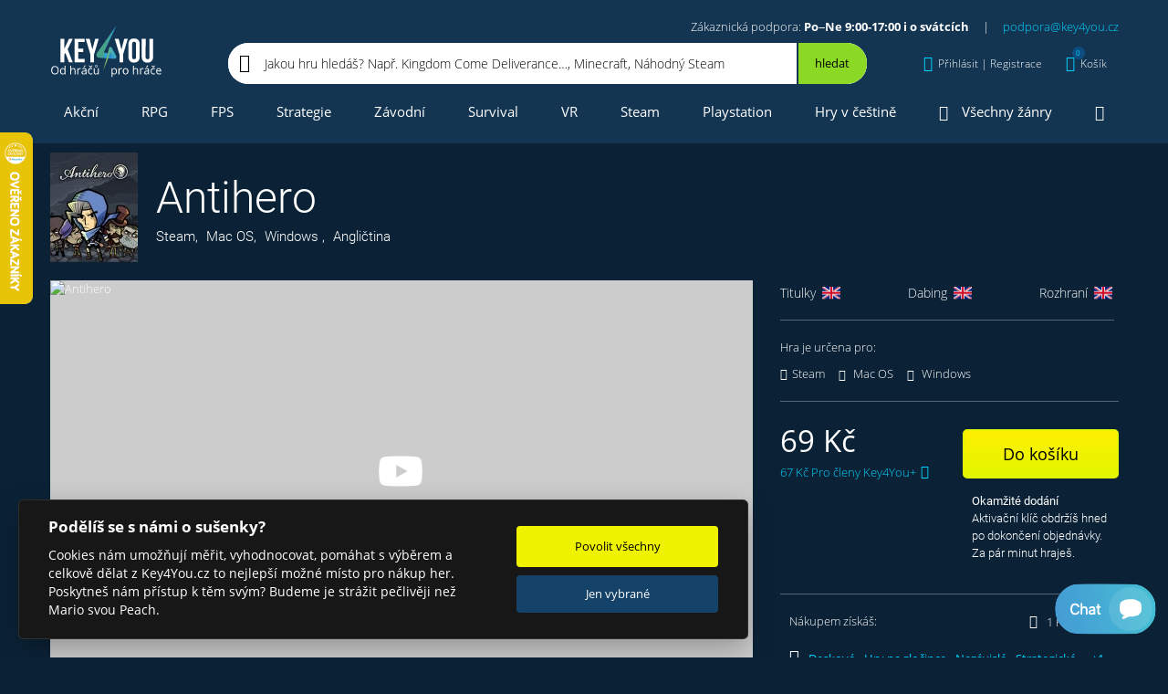

--- FILE ---
content_type: text/html; charset=utf-8
request_url: https://www.key4you.cz/produkt/detaily/5447-antihero/
body_size: 21368
content:
<!DOCTYPE html> <html lang="cs"> <head> <link href="https://img.youtube.com" rel="preconnect" crossorigin> <link rel="preload" href="https://img.youtube.com/vi/WZqXWp_iTg4/maxresdefault.jpg" as="image"> <link rel="preload" as="style" href="https://www.key4you.cz/css/main.css?v=1712848900"> <!-- Google Tag Manager --> <script>(function(w,d,s,l,i){w[l]=w[l]||[];w[l].push({'gtm.start':
		new Date().getTime(),event:'gtm.js'});var f=d.getElementsByTagName(s)[0],
		j=d.createElement(s),dl=l!='dataLayer'?'&l='+l:'';j.async=true;j.src=
		'https://www.googletagmanager.com/gtm.js?id='+i+dl;f.parentNode.insertBefore(j,f);
		})(window,document,'script','dataLayer','GTM-KQ73ZCT');
		window.dataLayer = window.dataLayer || [];
		function gtag(){window.dataLayer.push(arguments);}
	</script> <!-- End Google Tag Manager --> <script src="https://www.key4you.cz/js/cookieconsent.js"></script> <script>

    function consentUpdate(granted){

        var value = 'denied';
        if(granted){
            value = 'granted';
        }

        gtag('consent', 'update', {
            'ad_storage': value,
            'ad_user_data': value,
            'ad_personalization': value,
            'analytics_storage': value
        });
    }


        var defaultvalue = 'granted';

    gtag('consent', 'default', {
        'ad_storage': defaultvalue,
        'ad_user_data': defaultvalue,
        'ad_personalization': defaultvalue,
        'analytics_storage': defaultvalue
    });


    // obtain plugin
    var cc = initCookieConsent();

    //https://github.com/orestbida/cookieconsent
    window.addEventListener('load', function(){

        // run plugin with your configuration
        cc.run({
            current_lang: 'cs',
            autoclear_cookies: true,
            theme_css: '/css/cookieconsent.css',
            page_scripts: true,
            cookie_expiration: 365,
            cookie_necessary_only_expiration: 7,
            gui_options: {
                consent_modal: {
                    layout: 'cloud',               // box/cloud/bar
                    position: 'bottom left',     // bottom/middle/top + left/right/center
                    transition: 'slide',           // zoom/slide
                    swap_buttons: false            // enable to invert buttons
                }
            },
            onFirstAction: function(cookie, changed_categories){

                if(cookie['accepted_categories'].indexOf('analytics') !== -1){
                    consentUpdate(true);
                }else{
                    consentUpdate(false);
                }
            },
            onChange: function(cookie, changed_categories){
                if(cookie['level'].indexOf('analytics') !== -1){
                    consentUpdate(true);
                }else{
                    consentUpdate(false);
                }
            },
            languages: {
                'cs': {
                    consent_modal: {
                        title: 'Podělíš se s námi o sušenky?',
                        description: 'Cookies nám umožňují měřit, vyhodnocovat, pomáhat s výběrem a celkově dělat z Key4You.cz to nejlepší možné místo pro nákup her. Poskytneš nám přístup k těm svým? Budeme je strážit pečlivěji než Mario svou Peach.',
                        primary_btn: {
                            text: 'Povolit všechny',
                            role: 'accept_all'              // 'accept_selected' or 'accept_all'
                        },
                        secondary_btn: {
                            text: 'Jen vybrané',
                            role: 'settings'        // 'settings' or 'accept_necessary'
                        }
                    },
                    settings_modal: {
                        title: 'Podělíš se s námi o sušenky?',
                        save_settings_btn: 'Uložit',
                        accept_all_btn: 'Povolit všechny',
                        reject_all_btn: 'Zakázat všechny',
                        close_btn_label: 'Zavřít',
                        cookie_table_headers: [
                            { col1: 'Název'},
                            { col2: 'Poskytovatel'},
                            { col3: 'Expirace'}
                        ],
                        blocks: [
                            {
                                // title: '',
                                description: 'Cookies nám umožňují měřit, vyhodnocovat, pomáhat s výběrem a celkově dělat z Key4You.cz to nejlepší možné místo pro nákup her. Poskytneš nám přístup k těm svým? Budeme je strážit pečlivěji než Mario svou Peach.'
                            }, {
                                title: 'Provozní cookies',
                                description: 'Bez toho by nefungovalo přihlášení, košík ...',
                                toggle: {
                                    value: 'necessary',
                                    enabled: true,
                                    readonly: true          // cookie categories with readonly=true are all treated as "necessary cookies"
                                }
                            }, {
                                title: 'Analytické a marketingové cookies',
                                toggle: {
                                    value: 'analytics',     // your cookie category
                                    enabled: false,
                                    readonly: false
                                },
                                cookie_table: [
                                    {
                                        col1: 'IDE',
                                        col2: 'google.com',
                                        col3: '1,5 roku',
                                    },
                                    {
                                        col1: '_fbp',
                                        col2: 'facebook.com',
                                        col3: '90 dní',
                                    },
                                    {
                                        col1: '_ga',
                                        col2: 'google.com',
                                        col3: '2 roky',
                                    },
                                    {
                                        col1: '_gat_*',
                                        col2: 'google.com',
                                        col3: '30 sekund',
                                    },
                                    {
                                        col1: '_gcl_au',
                                        col2: 'google.com',
                                        col3: '90 dní',
                                    },
                                    {
                                        col1: '_gid',
                                        col2: 'google.com',
                                        col3: '1 den',
                                    },
                                    {
                                        col1: '_hjFirstSeen',
                                        col2: 'hotjar.com',
                                        col3: '30 minut',
                                    },
                                    {
                                        col1: '_hjSessionUser_*',
                                        col2: 'hotjar.com',
                                        col3: '1 rok',
                                    },
                                    {
                                        col1: '_hjSession_*',
                                        col2: 'hotjar.com',
                                        col3: '30 minut',
                                    },
                                    {
                                        col1: 'ssupp.vid',
                                        col2: 'smartsupp.com',
                                        col3: '182 dní',
                                    },
                                    {
                                        col1: 'ssupp.visits',
                                        col2: 'smartsupp.com',
                                        col3: '182 dní',
                                    },
                                    {
                                        col1: 'sid',
                                        col2: 'seznam.cz',
                                        col3: '30 dní',
                                    }
                                ]
                            }, {
                                title: 'Více informací',
                                description: 'Detailní informace o naší práci s cookies najdeš <a class="cc-link" href="https://www.key4you.cz/ochrana-osobnich-udaju/"> tady</a>.',
                            }
                        ]
                    }
                }
            }
        });
    });
</script> <link rel="shortcut icon" href="/favicon.ico" type="image/x-icon"> <link rel="icon" href="/favicon.ico" type="image/x-icon"> <script src="https://www.googleoptimize.com/optimize.js?id=OPT-NHHG9BH"></script> <meta charset="utf-8"> <meta name="viewport" content="width=device-width, initial-scale=1"> <link rel="preload" href="https://www.key4you.cz/fonts/Roboto-Thin-subset.woff2" as="font" type="font/woff2" crossorigin="anonymous"> <link id="canonical" rel="canonical" href="https://www.key4you.cz/produkt/detaily/5447-antihero/"> <link media="all" rel="stylesheet" href="https://www.key4you.cz/css/main.css?v=1712848900"> <title id="snippet--title">Antihero | Mac OS | Steam | Windows | Key4You.cz</title> <meta name="description" content="Desková tahová hra, která tě naučí krást a ještě ti ukáže, jak máš delegovat své požadavky v rámci mikromanagement. Jo, bude to ještě velká zábava." id="snippet--description"> <meta property="og:url" content="https://www.key4you.cz/produkt/detaily/5447-antihero/"> <meta property="og:title" content="Antihero | Mac OS | Steam | Windows | Key4You.cz"> <meta property="og:description" content="Desková tahová hra, která tě naučí krást a ještě ti ukáže, jak máš delegovat své požadavky v rámci mikromanagement. Jo, bude to ještě velká zábava."> <meta property="og:locale" content="cs_CZ"> <meta property="fb:app_id" content="109750382535940"> <meta property="og:type" content="og:product"> <meta property="product:price:amount" content="69"> <meta property="product:price:currency" content="CZK"> <meta property="og:image" content="https://www.key4you.cz/product-og-image-5447-antihero/"> <meta property="og:image:alt" content="Antihero"> <meta property="og:image:type" content="image/jpeg"> <meta property="og:image:width" content="1200"> <meta property="og:image:height" content="630"> <meta name="twitter:card" content="summary_large_image"> <meta name="twitter:site" content="@key4youCZ"> <meta name="twitter:creator" content="@key4youCZ"> <meta name="twitter:title" content="Antihero | Mac OS | Steam | Windows | Key4You.cz"> <meta name="twitter:description" content="Desková tahová hra, která tě naučí krást a ještě ti ukáže, jak máš delegovat své požadavky v rámci mikromanagement. Jo, bude to ještě velká zábava."> <meta name="twitter:image" content="https://www.key4you.cz/product-og-image-5447-antihero/"> <script type="application/ld+json">
    {
      "@context": "https://schema.org",
      "@type": "WebSite",
      "url": "https://www.key4you.cz/",
      "potentialAction": {
        "@type": "SearchAction",
        "target": "https://www.key4you.cz/hry/hledat/{q}/d=r/",
        "query-input": "required name=q"
      }
    }
    </script> <script type="application/ld+json">
	{
		"@context": "https://schema.org",
		"@type": "Organization",
		"url": "https://www.key4you.cz/",
		"logo": "https://www.key4you.cz/images/logo.svg"
	}
	</script> <script type="application/ld+json">
        {
            "@context": "https://schema.org/",
            "@type": "Product",
            "name": "Antihero",
            "image": [
                "https://www.key4you.cz/product-og-image-5447-antihero/",
                "https://cdn.aktivcommunication.cz/images/products/screens/5447/1080x1080x1/1.jpg",
                "https://cdn.aktivcommunication.cz/images/products/screens/5447/1920x1440x1/1.jpg",
                "https://cdn.aktivcommunication.cz/images/products/screens/5447/1.jpg"
            ],
            "description": "Desková tahová hra, která tě naučí krást a ještě ti ukáže, jak máš delegovat své požadavky v rámci mikromanagement. Jo, bude to ještě velká zábava.",
            "brand": {
                "@type": "Brand",
                "name": "Versus Evil"
            },
            "offers": {
                "@type": "Offer",
                "url": "https://www.key4you.cz/produkt/detaily/5447-antihero/",
                "priceCurrency": "CZK",
                "price": 69,
                "itemCondition": "https://schema.org/NewCondition",
                "availability":
                    "https://schema.org/InStock"
            }
        }
    </script> <script type="application/ld+json">
            {
                "@context": "https://schema.org",
                "@type": "VideoObject",
                "name": "Antihero",
                "description": "Desková tahová hra, která tě naučí krást a ještě ti ukáže, jak máš delegovat své požadavky v rámci mikromanagement. Jo, bude to ještě velká zábava.",
                "uploadDate":  "2017-07-10T00:00:00+02:00",
                "thumbnailUrl": [
                        "https://cdn.aktivcommunication.cz/images/products/screens/5447/1080x1080x1/1.jpg",
                        "https://cdn.aktivcommunication.cz/images/products/screens/5447/1920x1440x1/1.jpg",
                        "https://cdn.aktivcommunication.cz/images/products/screens/5447/1.jpg"
                ],
                "contentUrl": "https://steamcdn-a.akamaihd.net/steam/apps/256672148/movie_max.webm?t=1479146381"
            }
        </script> <script type="application/ld+json">
            {
                "@context": "https://schema.org",
                "@type": "VideoObject",
                "name": "Antihero",
                "description": "Desková tahová hra, která tě naučí krást a ještě ti ukáže, jak máš delegovat své požadavky v rámci mikromanagement. Jo, bude to ještě velká zábava.",
                "uploadDate":  "2017-07-10T00:00:00+02:00",
                "thumbnailUrl": [
                        "https://cdn.aktivcommunication.cz/images/products/screens/5447/1080x1080x1/1.jpg",
                        "https://cdn.aktivcommunication.cz/images/products/screens/5447/1920x1440x1/1.jpg",
                        "https://cdn.aktivcommunication.cz/images/products/screens/5447/1.jpg"
                ],
                "contentUrl": "https://steamcdn-a.akamaihd.net/steam/apps/256689597/movie_max.webm?t=1499449747"
            }
        </script> <script type="application/ld+json">
            {
                "@context": "https://schema.org",
                "@type": "VideoObject",
                "name": "Antihero",
                "description": "Desková tahová hra, která tě naučí krást a ještě ti ukáže, jak máš delegovat své požadavky v rámci mikromanagement. Jo, bude to ještě velká zábava.",
                "uploadDate":  "2017-07-10T00:00:00+02:00",
                "thumbnailUrl": [
                        "https://cdn.aktivcommunication.cz/images/products/screens/5447/1080x1080x1/1.jpg",
                        "https://cdn.aktivcommunication.cz/images/products/screens/5447/1920x1440x1/1.jpg",
                        "https://cdn.aktivcommunication.cz/images/products/screens/5447/1.jpg"
                ],
                "contentUrl": "https://steamcdn-a.akamaihd.net/steam/apps/256689606/movie_max.webm?t=1499454687"
            }
        </script> </head> <body> <link media="all" href="https://www.key4you.cz/css/perfect-scrollbar.css" rel="stylesheet"> <noscript> <img alt="fb" height="1" width="1" style="display:none" src="https://www.facebook.com/tr?id=372335336255825&ev=PageView&noscript=1"> </noscript> <!-- Google Tag Manager (noscript) --> <noscript><iframe src="https://www.googletagmanager.com/ns.html?id=GTM-KQ73ZCT" height="0" width="0" style="display:none;visibility:hidden"></iframe></noscript> <!-- End Google Tag Manager (noscript) --> <div id="snippet--wholeContent"><header role="banner"> <div class="header header--isScrollable"> <div class="container"> <div class="row no-gutters align-items-center"> <div class="col-auto"><a href="/" rel="home" class="header__logo text-hide d-block">Key4you</a></div> <div class="col align-items-center"> <div class="header__basicInfo text-right"> Zákaznická podpora: <strong>Po–Ne 9:00-17:00 i o svátcích</strong><span class="header__basicInfo__separator">|</span><a href="mailto:podpora@key4you.cz">podpora@key4you.cz</a> </div> <div class="row no-gutters align-items-center"> <nav role="navigation" class="col-auto" id="snippet--menu2"> <ul class="list-unstyled header__menu header__menu--small justify-content-between"> <li class="isSubmenu isSubmenu--small"> <a class="black " href="/produkt/filtr/"><i class="icon-gamepad"></i>Všechny hry<i class="ml-5 mr-0 icon-chevron-down"></i></a> <div class="header__submenu header__submenu--small"> <div class="header__submenu__all "> <div class="row"> <div class="col-12 col-xs-6 col-sm-4"><a href="/produkt/filtr/" class="menuShowAllGames">Zobrazit všechny hry</a></div> </div> </div> <div class="header__submenu__cats row"> <ul class="col-12 col-xs-6 col-sm-4 text-wrap mb-0 list-unstyled"> <li><a href="/hry/adventury/">Adventury</a></li> </ul> <ul class="col-12 col-xs-6 col-sm-4 text-wrap mb-0 list-unstyled"> <li><a href="/hry/akcni/">Akční</a></li> </ul> <ul class="col-12 col-xs-6 col-sm-4 text-wrap mb-0 list-unstyled"> <li><a href="/hry/arkadove/">Arkádové</a></li> </ul> <ul class="col-12 col-xs-6 col-sm-4 text-wrap mb-0 list-unstyled"> <li><a href="/hry/bojove/">Bojové</a></li> </ul> <ul class="col-12 col-xs-6 col-sm-4 text-wrap mb-0 list-unstyled"> <li><a href="/hry/dobrodruzne/">Dobrodružné</a></li> </ul> <ul class="col-12 col-xs-6 col-sm-4 text-wrap mb-0 list-unstyled"> <li><a href="/hry/fps/">FPS</a></li> </ul> <ul class="col-12 col-xs-6 col-sm-4 text-wrap mb-0 list-unstyled"> <li><a href="/hry/karetni/">Karetní</a></li> </ul> <ul class="col-12 col-xs-6 col-sm-4 text-wrap mb-0 list-unstyled"> <li><a href="/hry/logicke/">Logické</a></li> </ul> <ul class="col-12 col-xs-6 col-sm-4 text-wrap mb-0 list-unstyled"> <li><a href="/hry/nezavisle/">Nezávislé</a></li> </ul> <ul class="col-12 col-xs-6 col-sm-4 text-wrap mb-0 list-unstyled"> <li><a href="/hry/plosinovky/">Plošinovky</a></li> </ul> <ul class="col-12 col-xs-6 col-sm-4 text-wrap mb-0 list-unstyled"> <li><a href="/hry/rpg/">RPG</a></li> </ul> <ul class="col-12 col-xs-6 col-sm-4 text-wrap mb-0 list-unstyled"> <li><a href="/hry/rts/">RTS</a></li> </ul> <ul class="col-12 col-xs-6 col-sm-4 text-wrap mb-0 list-unstyled"> <li><a href="/hry/simulace/">Simulace</a></li> </ul> <ul class="col-12 col-xs-6 col-sm-4 text-wrap mb-0 list-unstyled"> <li><a href="/hry/sportovni/">Sportovní</a></li> </ul> <ul class="col-12 col-xs-6 col-sm-4 text-wrap mb-0 list-unstyled"> <li><a href="/hry/strategicke/">Strategické</a></li> </ul> <ul class="col-12 col-xs-6 col-sm-4 text-wrap mb-0 list-unstyled"> <li><a href="/hry/survival/">Survival</a></li> </ul> <ul class="col-12 col-xs-6 col-sm-4 text-wrap mb-0 list-unstyled"> <li><a href="/hry/vr-hry/">VR hry</a></li> </ul> <ul class="col-12 col-xs-6 col-sm-4 text-wrap mb-0 list-unstyled"> <li><a href="/hry/zavodni/">Závodní</a></li> </ul> </div> </div> </li> <li><a href="/herni-serie/" class=""><i class="icon-rebel"></i>Herní série</a></li> <li><a class="" href="/hry/novinky/"><i class="icon-fire"></i>Herní novinky</a></li> <li><a href="#" data-toggle="modal" data-target="#menuModal"><i class="icon-ellipsis-h"></i>Více</a></li> </ul> </nav> <div class="d-none d-md-block col-md"> <div class="header__search header__search--greenBg header__search--inMenu"> <div class="d-flex align-items-center header__search__inner"> <div data-testid="header_search" aria-label="Jakou hru hledáš? Např. Kingdom Come Deliverance…, Minecraft, Náhodný Steam klíč…..." class="header__search__input">Jakou hru hledáš? Např. Kingdom Come Deliverance…, Minecraft, Náhodný Steam klíč…...</div> <button aria-label="Hledat" data-toggle="modal" data-target="#searchModal" type="button" class="header__search__button d-flex align-items-center justify-content-center"> <i class="icon-search"></i> </button> </div> </div> </div> <div class="col-auto header__basicInfo header__basicInfo--small"> Po–Ne 9:00-17:00 i o svátcích<br> <a href="mailto:podpora@key4you.cz">podpora@key4you.cz</a> </div> <div class="col-auto ml-auto"> <div id="snippet--authorizationBlock"> <button aria-label="Přihlásit | Registrace" type="button" class="header__link d-none d-lg-flex align-items-center" data-customDropdown="customDropdown--sign"> <i class="icon-user"></i> <span data-testid = 'header_login-registration' class="d-none d-lg-inline-block">Přihlásit | Registrace</span> <i class="icon-chevron-down"></i> </button> <button aria-label="Přihlásit | Registrace" data-toggle="modal" data-target="#regModal" type="button" class="header__link d-flex d-lg-none align-items-center"> <i class="icon-user"></i> <i class="icon-chevron-down"></i> </button> <div class="customDropdown customDropdown--sign"> <div class="modal-contentScrollable px-10 px-lg-0" id="jsPerfectScrollbar6"> <div class="customAccordion"> <div class="customAccordion__item open"> <div class="customAccordion__header d-flex align-items-center"> <i class="icon-user mr-20"></i> <div>Přihlášení</div> </div> <div class="customAccordion__body"> <div id="snippet-authorizationBlock-signInComponent-"><form method="post" class="ajax form" action="/produkt/detaily/5447-antihero/" id="frm-authorizationBlock-signInComponent-loginForm"> <div class="row"> <div class="col-12 col-md-6 mx-auto"> <label class="form__label"> <div class="form__title">E-mail</div> <input type="email" name="email" maxlength="50" size="30" id="frm-authorizationBlock-signInComponent-loginForm-email" required data-nette-rules='[{"op":":filled","msg":"E-mail je povinný"},{"op":":email","msg":"E-mail není validní"}]' class="form__input form__input--lightBorder"> </label> <label class="form__label"> <div class="form__title">Heslo</div> <input type="password" name="password" size="30" id="frm-authorizationBlock-signInComponent-loginForm-password" required data-nette-rules='[{"op":":filled","msg":"Musíte zadat heslo"}]' class="form__input form__input--lightBorder"> </label> <div class="alert alert-warning my-20"> </div> <button data-testid="login-submit-button" data-dismiss="modal" aria-label="Přihlásit" class="btn btn--block mb-10" type="submit" name="_submit" value="přihlásit">Přihlásit</button> <a data-testid="header_forgotten-password" href="/zapomenute-heslo/" class="form__link">Zapomněl jsi heslo?</a> </div> </div> <input type="hidden" name="_token_" value="ikg7846fyhENZM4WLmzWGHzR6QYzBxG0xbUXY="><input type="hidden" name="token" value=""><input type="hidden" name="_do" value="authorizationBlock-signInComponent-loginForm-submit"></form> </div> </div> </div> <div data-testid="header_registration" class="customAccordion__item"> <div class="customAccordion__header d-flex align-items-center"> <i class="icon-user-plus mr-15"></i> <div>Registrace</div> </div> <div class="customAccordion__body"> <div class="row"> <div class="col-12 col-md-6"> <div id="snippet-authorizationBlock-signUpComponent-regformsnippet"> <form class="ajax form" action="/produkt/detaily/5447-antihero/" method="post" id="frm-authorizationBlock-signUpComponent-registrationForm"> <label class="form__label"> <div class="form__title">Jméno</div> <input type="text" name="name" maxlength="50" size="30" id="frm-authorizationBlock-signUpComponent-registrationForm-name" class="form__input form__input--lightBorder" autocomplete="off"> </label> <label class="form__label"> <div class="form__title">E-mail</div> <input type="email" name="email" maxlength="50" size="30" id="frm-authorizationBlock-signUpComponent-registrationForm-email" required data-nette-rules='[{"op":":filled","msg":"E-mail je povinný"},{"op":":email","msg":"E-mail není validní"}]' class="form__input form__input--lightBorder" autocomplete="off"> </label> <label class="form__label"> <div class="form__title">Heslo</div> <input type="password" name="password" maxlength="30" size="30" id="frm-authorizationBlock-signUpComponent-registrationForm-password" required data-nette-rules='[{"op":":filled","msg":"Heslo je povinné"},{"op":":maxLength","msg":"Heslo musí být maximálně 30 dlouhé","arg":30},{"op":":minLength","msg":"Heslo musí být alespoň 5 dlouhé","arg":5}]' class="form__input form__input--lightBorder" autocomplete="off"> </label> <label class="form__label"> <div class="form__title">Potvrzení hesla</div> <input type="password" name="password2" maxlength="30" size="30" id="frm-authorizationBlock-signUpComponent-registrationForm-password2" required data-nette-rules='[{"op":":filled","msg":"Heslo je povinné"},{"op":":maxLength","msg":"Heslo musí být maximálně 30 dlouhé","arg":30},{"op":":minLength","msg":"Heslo musí být alespoň 5 dlouhé","arg":5},{"op":":equal","msg":"Hesla se neshodují","arg":{"control":"password"}}]' class="form__input form__input--lightBorder" autocomplete="off"> </label> <div class="position-relative"> <label data-testid="registration_agree-with-terms" class="form__checkbox"> <input type="checkbox" class="form__checkbox__input" name="agree" id="frm-authorizationBlock-signUpComponent-registrationForm-agree" required data-nette-rules='[{"op":":filled","msg":"Bez zaškrtnutí souhlasu s Obchodními podmínkami tě nemůžeme zaregistrovat."}]'> <div class="form__checkbox__label"> Souhlasím s <a rel="noopener noreferrer" target="_blank" href="/obchodni-podminky/">Obchodními podmínkami</a> a&nbsp;beru na vědomí <a rel="noopener noreferrer" target="_blank" href="/ochrana-osobnich-udaju/">Ochranu osobních údajů</a> </div> </label> </div> <div class="alert alert-warning my-20"> </div> <button data-testid="registration_submit-registration-button" aria-label="Registrovat" class="btn btn--block mb-15" type="submit" name="_submit" value="registrovat">Registrovat</button> <input type="hidden" name="_token_" value="71tlmdnw11u323f7ZrdTynSlkutBP+eNyd26Y="><input type="hidden" name="token" value=""><input type="hidden" name="_do" value="authorizationBlock-signUpComponent-registrationForm-submit"> </form> </div> </div> <div class="col-12 col-md-6"> <div class="form__advantages"> <div>Proč se registrovat:</div> <ul class="list-unstyled p-0 m-0"> <li><i class="icon-check-circle mr-15"></i>Detailní přehled o všech zajímavých hrách</li> <li><i class="icon-check-circle mr-15"></i>Věrnostní program Key4You.cz</li> <li><i class="icon-check-circle mr-15"></i>Sbírání achievementů a slev</li> <li><i class="icon-check-circle mr-15"></i><a href="/vyhody-pro-verne/">a mnoho dalšího</a></li> </ul> </div> </div> </div> </div> </div> </div> </div> </div> </div> </div> <div id="snippet--myGamesBlock"></div> <div class="col-auto"> <div id="snippet--topCart"> <a id="headerCartLinkButton" href="/kosik/" aria-label="Košík" class="header__link hover-underline-none d-none d-lg-flex align-items-center" data-customDropdown="customDropdown--cart"> <i class="icon-shopping-cart"><span id="snippet--cartItemCount">0</span></i> <span class="d-none d-lg-inline-block">Košík</span> </a> <button aria-label="Košík" data-toggle="modal" data-target="#cartModal" type="button" class="header__link d-flex d-lg-none align-items-center"> <i class="icon-shopping-cart"><span id="snippet--cartItemCountMobile">0</span></i> <span class="d-none d-lg-inline-block">Košík</span> </button> <div class="customDropdown customDropdown--cart"> <div id="snippet-topCartComponent-innerCart"> <div class="header__cart__empty px-15">Prázdný košík? Není to škoda? <a href="/produkt/filtr/">Vyber některý z 11 167 titulů</a> a hraj za pár minut. </div> </div> </div> </div> </div> <div class="col-auto d-block d-lg-none"> <button aria-label="Menu" data-toggle="modal" data-target="#menuModal" type="button" class="header__link header__link--menu d-flex align-items-center"> <i class="icon-bars"></i> <div>MENU</div> </button> </div> </div> </div> <div class="col-12 header__search header__search--inMenu d-block d-md-none"> <div class="header__search__inner"> <div class="row no-gutters"> <div class="col"> <div aria-label="Jakou hru hledáš? Např. Kingdom Come Deliverance…, Minecraft, Náhodný Steam klíč…..." class="header__search__input">Jakou hru hledáš? Např. Kingdom Come Deliverance…, Minecraft, Náhodný Steam klíč…...</div> </div> <div class="col-auto"> <button aria-label="Hledat" data-toggle="modal" data-target="#searchModal" type="button" class="header__search__button d-flex align-items-center justify-content-center"><i class="icon-search"></i></button> </div> </div> </div> </div> </div> </div> <div class="py-5" id="js-menu2"> <div class="container"> <div class="row"> <div class="col"> <nav role="navigation" id="snippet--menu1all"> <ul class="list-unstyled p-0 m-0 d-none d-lg-flex header__menu justify-content-between"> <li><a href="/hry/akcni/">Akční</a></li> <li><a href="/hry/rpg/">RPG</a></li> <li><a href="/hry/fps/">FPS</a></li> <li><a href="/hry/strategicke/">Strategie</a></li> <li><a href="/hry/zavodni/">Závodní</a></li> <li><a href="/hry/survival/">Survival</a></li> <li><a href="/hry/vr-hry/">VR</a></li> <li><a href="/hry/steam/">Steam</a></li> <li><a href="/hry/playstation-3/playstation-4/playstation-5/">Playstation</a></li> <li><a href="/hry/cesky/">Hry v češtině</a></li> <li class="isSubmenu isSubmenu--small"> <a href="/produkt/filtr/"><i class="icon-gamepad"></i>Všechny žánry</a> <div class="header__submenu header__submenu--right header__submenu--small"> <div class="header__submenu__all "> <div class="row"> <div class="col-12 col-xs-6 col-sm-4"><a href="/produkt/filtr/" class="menuShowAllGames">Zobrazit všechny hry</a></div> </div> </div> <div class="header__submenu__cats row"> <ul class="col-12 col-xs-6 col-sm-4 text-wrap mb-0 list-unstyled"> <li><a href="/hry/adventury/">Adventury</a></li> </ul> <ul class="col-12 col-xs-6 col-sm-4 text-wrap mb-0 list-unstyled"> <li><a href="/hry/akcni/">Akční</a></li> </ul> <ul class="col-12 col-xs-6 col-sm-4 text-wrap mb-0 list-unstyled"> <li><a href="/hry/arkadove/">Arkádové</a></li> </ul> <ul class="col-12 col-xs-6 col-sm-4 text-wrap mb-0 list-unstyled"> <li><a href="/hry/bojove/">Bojové</a></li> </ul> <ul class="col-12 col-xs-6 col-sm-4 text-wrap mb-0 list-unstyled"> <li><a href="/hry/dobrodruzne/">Dobrodružné</a></li> </ul> <ul class="col-12 col-xs-6 col-sm-4 text-wrap mb-0 list-unstyled"> <li><a href="/hry/fps/">FPS</a></li> </ul> <ul class="col-12 col-xs-6 col-sm-4 text-wrap mb-0 list-unstyled"> <li><a href="/hry/karetni/">Karetní</a></li> </ul> <ul class="col-12 col-xs-6 col-sm-4 text-wrap mb-0 list-unstyled"> <li><a href="/hry/logicke/">Logické</a></li> </ul> <ul class="col-12 col-xs-6 col-sm-4 text-wrap mb-0 list-unstyled"> <li><a href="/hry/nezavisle/">Nezávislé</a></li> </ul> <ul class="col-12 col-xs-6 col-sm-4 text-wrap mb-0 list-unstyled"> <li><a href="/hry/plosinovky/">Plošinovky</a></li> </ul> <ul class="col-12 col-xs-6 col-sm-4 text-wrap mb-0 list-unstyled"> <li><a href="/hry/rpg/">RPG</a></li> </ul> <ul class="col-12 col-xs-6 col-sm-4 text-wrap mb-0 list-unstyled"> <li><a href="/hry/rts/">RTS</a></li> </ul> <ul class="col-12 col-xs-6 col-sm-4 text-wrap mb-0 list-unstyled"> <li><a href="/hry/simulace/">Simulace</a></li> </ul> <ul class="col-12 col-xs-6 col-sm-4 text-wrap mb-0 list-unstyled"> <li><a href="/hry/sportovni/">Sportovní</a></li> </ul> <ul class="col-12 col-xs-6 col-sm-4 text-wrap mb-0 list-unstyled"> <li><a href="/hry/strategicke/">Strategické</a></li> </ul> <ul class="col-12 col-xs-6 col-sm-4 text-wrap mb-0 list-unstyled"> <li><a href="/hry/survival/">Survival</a></li> </ul> <ul class="col-12 col-xs-6 col-sm-4 text-wrap mb-0 list-unstyled"> <li><a href="/hry/vr-hry/">VR hry</a></li> </ul> <ul class="col-12 col-xs-6 col-sm-4 text-wrap mb-0 list-unstyled"> <li><a href="/hry/zavodni/">Závodní</a></li> </ul> </div> </div> </li> <li class="isSubmenu isSubmenu--small"> <a class="" href="#"><i class="icon-bars mr-0"></i></a> <div class="header__submenu header__submenu--right header__submenu--smallest"> <div class="pb-10">Více Key4You</div> <a href="/herni-serie/" class="d-flex align-items-center btn btn--gray mb-10"> <i class="icon-rebel mr-20"></i> <div>Herní série</div> </a> <a href="/hry/novinky/" class="d-flex align-items-center btn btn--gray mb-10"> <i class="icon-fire mr-20"></i> <div>Herní novinky</div> </a> <a href="/probihajici-akce/" class="d-flex align-items-center btn btn--gray mb-10"> <i class="icon-calendar mr-20"></i> <div>Kalendář akcí a předobjednávek</div> </a> <a href="/herni-blog/" class="d-flex align-items-center btn btn--gray mb-10"> <i class="icon-rss mr-20"></i> <div>Herní blog</div> </a> <a href="/software/" class="d-flex align-items-center btn btn--gray"> <i class="icon-window-restore mr-20"></i> <div>Software</div> </a> </div> </li> </ul> </nav> </div> </div> </div> </div> </div> <div class="header header--scrolled header--isScrollable"> <div class="container"> <div class="row no-gutters align-items-center"> <div class="col-auto"><a href="/" rel="home" class="header__logo text-hide d-block">Key4you</a></div> <div class="col align-items-center"> <div class="header__basicInfo text-right"> Zákaznická podpora: <strong>Po–Ne 9:00-17:00 i o svátcích</strong><span class="header__basicInfo__separator">|</span><a href="mailto:podpora@key4you.cz">podpora@key4you.cz</a> </div> <div class="row no-gutters align-items-center"> <nav role="navigation" class="col-auto" id="snippet--menu2_2"> <ul class="list-unstyled header__menu header__menu--small justify-content-between"> <li class="scrollMenuVersion2"><a href="/hry/akcni/">Akční</a></li> <li class="scrollMenuVersion2"><a href="/hry/rpg/">RPG</a></li> <li class="scrollMenuVersion2"><a href="/hry/fps/">FPS</a></li> <li class="scrollMenuVersion2"><a href="/hry/strategicke/">Strategie</a></li> <li class="scrollMenuVersion2"><a href="/hry/zavodni/">Závodní</a></li> <li><a href="#" data-toggle="modal" data-target="#menuModal"><i class="icon-ellipsis-h"></i>Více</a></li> </ul> </nav> <div class="d-none d-md-block col-md"> <div class="header__search header__search--greenBg header__search--inMenu"> <div class="d-flex align-items-center header__search__inner"> <div data-testid="header_search" aria-label="Jakou hru hledáš? Např. Kingdom Come Deliverance…, Minecraft, Náhodný Steam klíč…..." class="header__search__input">Jakou hru hledáš? Např. Kingdom Come Deliverance…, Minecraft, Náhodný Steam klíč…...</div> <button aria-label="Hledat" data-toggle="modal" data-target="#searchModal" type="button" class="header__search__button d-flex align-items-center justify-content-center"> <i class="icon-search"></i> </button> </div> </div> </div> <div class="col-auto header__basicInfo header__basicInfo--small"> Po–Ne 9:00-17:00 i o svátcích<br> <a href="mailto:podpora@key4you.cz">podpora@key4you.cz</a> </div> <div class="col-auto ml-auto"> <div id="snippet--authorizationBlock_2"> <button aria-label="Přihlásit | Registrace" type="button" class="header__link d-none d-lg-flex align-items-center" data-customDropdown="customDropdown--sign"> <i class="icon-user"></i> <span data-testid = 'header_login-registration' class="d-none d-lg-inline-block">Přihlásit | Registrace</span> <i class="icon-chevron-down"></i> </button> <button aria-label="Přihlásit | Registrace" data-toggle="modal" data-target="#regModal" type="button" class="header__link d-flex d-lg-none align-items-center"> <i class="icon-user"></i> <i class="icon-chevron-down"></i> </button> <div class="customDropdown customDropdown--sign"> <div class="modal-contentScrollable px-10 px-lg-0" id="jsPerfectScrollbar6"> <div class="customAccordion"> <div class="customAccordion__item open"> <div class="customAccordion__header d-flex align-items-center"> <i class="icon-user mr-20"></i> <div>Přihlášení</div> </div> <div class="customAccordion__body"> <div id="snippet-authorizationBlock-signInComponent-"><form method="post" class="ajax form" action="/produkt/detaily/5447-antihero/" id="frm-authorizationBlock-signInComponent-loginForm"> <div class="row"> <div class="col-12 col-md-6 mx-auto"> <label class="form__label"> <div class="form__title">E-mail</div> <input type="email" name="email" maxlength="50" size="30" id="frm-authorizationBlock-signInComponent-loginForm-email" required data-nette-rules='[{"op":":filled","msg":"E-mail je povinný"},{"op":":email","msg":"E-mail není validní"}]' class="form__input form__input--lightBorder"> </label> <label class="form__label"> <div class="form__title">Heslo</div> <input type="password" name="password" size="30" id="frm-authorizationBlock-signInComponent-loginForm-password" required data-nette-rules='[{"op":":filled","msg":"Musíte zadat heslo"}]' class="form__input form__input--lightBorder"> </label> <div class="alert alert-warning my-20"> </div> <button data-testid="login-submit-button" data-dismiss="modal" aria-label="Přihlásit" class="btn btn--block mb-10" type="submit" name="_submit" value="přihlásit">Přihlásit</button> <a data-testid="header_forgotten-password" href="/zapomenute-heslo/" class="form__link">Zapomněl jsi heslo?</a> </div> </div> <input type="hidden" name="_token_" value="z8t3yvb364/QtGO9u5ApZUaWiV5QElSrz48AE="><input type="hidden" name="token" value=""><input type="hidden" name="_do" value="authorizationBlock-signInComponent-loginForm-submit"></form> </div> </div> </div> <div data-testid="header_registration" class="customAccordion__item"> <div class="customAccordion__header d-flex align-items-center"> <i class="icon-user-plus mr-15"></i> <div>Registrace</div> </div> <div class="customAccordion__body"> <div class="row"> <div class="col-12 col-md-6"> <div id="snippet-authorizationBlock-signUpComponent-regformsnippet"> <form class="ajax form" action="/produkt/detaily/5447-antihero/" method="post" id="frm-authorizationBlock-signUpComponent-registrationForm"> <label class="form__label"> <div class="form__title">Jméno</div> <input type="text" name="name" maxlength="50" size="30" id="frm-authorizationBlock-signUpComponent-registrationForm-name" class="form__input form__input--lightBorder" autocomplete="off"> </label> <label class="form__label"> <div class="form__title">E-mail</div> <input type="email" name="email" maxlength="50" size="30" id="frm-authorizationBlock-signUpComponent-registrationForm-email" required data-nette-rules='[{"op":":filled","msg":"E-mail je povinný"},{"op":":email","msg":"E-mail není validní"}]' class="form__input form__input--lightBorder" autocomplete="off"> </label> <label class="form__label"> <div class="form__title">Heslo</div> <input type="password" name="password" maxlength="30" size="30" id="frm-authorizationBlock-signUpComponent-registrationForm-password" required data-nette-rules='[{"op":":filled","msg":"Heslo je povinné"},{"op":":maxLength","msg":"Heslo musí být maximálně 30 dlouhé","arg":30},{"op":":minLength","msg":"Heslo musí být alespoň 5 dlouhé","arg":5}]' class="form__input form__input--lightBorder" autocomplete="off"> </label> <label class="form__label"> <div class="form__title">Potvrzení hesla</div> <input type="password" name="password2" maxlength="30" size="30" id="frm-authorizationBlock-signUpComponent-registrationForm-password2" required data-nette-rules='[{"op":":filled","msg":"Heslo je povinné"},{"op":":maxLength","msg":"Heslo musí být maximálně 30 dlouhé","arg":30},{"op":":minLength","msg":"Heslo musí být alespoň 5 dlouhé","arg":5},{"op":":equal","msg":"Hesla se neshodují","arg":{"control":"password"}}]' class="form__input form__input--lightBorder" autocomplete="off"> </label> <div class="position-relative"> <label data-testid="registration_agree-with-terms" class="form__checkbox"> <input type="checkbox" class="form__checkbox__input" name="agree" id="frm-authorizationBlock-signUpComponent-registrationForm-agree" required data-nette-rules='[{"op":":filled","msg":"Bez zaškrtnutí souhlasu s Obchodními podmínkami tě nemůžeme zaregistrovat."}]'> <div class="form__checkbox__label"> Souhlasím s <a rel="noopener noreferrer" target="_blank" href="/obchodni-podminky/">Obchodními podmínkami</a> a&nbsp;beru na vědomí <a rel="noopener noreferrer" target="_blank" href="/ochrana-osobnich-udaju/">Ochranu osobních údajů</a> </div> </label> </div> <div class="alert alert-warning my-20"> </div> <button data-testid="registration_submit-registration-button" aria-label="Registrovat" class="btn btn--block mb-15" type="submit" name="_submit" value="registrovat">Registrovat</button> <input type="hidden" name="_token_" value="1vu4btxthrs4TmUTqDmnmUlu/Axwn8xgObWJM="><input type="hidden" name="token" value=""><input type="hidden" name="_do" value="authorizationBlock-signUpComponent-registrationForm-submit"> </form> </div> </div> <div class="col-12 col-md-6"> <div class="form__advantages"> <div>Proč se registrovat:</div> <ul class="list-unstyled p-0 m-0"> <li><i class="icon-check-circle mr-15"></i>Detailní přehled o všech zajímavých hrách</li> <li><i class="icon-check-circle mr-15"></i>Věrnostní program Key4You.cz</li> <li><i class="icon-check-circle mr-15"></i>Sbírání achievementů a slev</li> <li><i class="icon-check-circle mr-15"></i><a href="/vyhody-pro-verne/">a mnoho dalšího</a></li> </ul> </div> </div> </div> </div> </div> </div> </div> </div> </div> </div> <div id="snippet--myGamesBlock_2"></div> <div class="col-auto"> <div id="snippet--topCart_2"> <a href="/kosik/" aria-label="Košík" class="header__link hover-underline-none d-none d-lg-flex align-items-center" data-customDropdown="customDropdown--cart"> <i class="icon-shopping-cart"><span id="snippet--cartItemCount_2">0</span></i> <span class="d-none d-lg-inline-block">Košík</span> </a> <button aria-label="Košík" data-toggle="modal" data-target="#cartModal" type="button" class="header__link d-flex d-lg-none align-items-center"> <i class="icon-shopping-cart"><span id="snippet--cartItemCountMobile_2">0</span></i> <span class="d-none d-lg-inline-block">Košík</span> </button> <div class="customDropdown customDropdown--cart"> <div id="snippet-topCartComponent-innerCart"> <div class="header__cart__empty px-15">Prázdný košík? Není to škoda? <a href="/produkt/filtr/">Vyber některý z 11 167 titulů</a> a hraj za pár minut. </div> </div> </div> </div> </div> <div class="col-auto d-block d-lg-none"> <button aria-label="Menu" data-toggle="modal" data-target="#menuModal" type="button" class="header__link header__link--menu d-flex align-items-center"> <i class="icon-bars"></i> <div>MENU</div> </button> </div> </div> </div> <div class="col-12 header__search header__search--inMenu d-block d-md-none"> <div class="header__search__inner"> <div class="row no-gutters"> <div class="col"> <div aria-label="Jakou hru hledáš? Např. Kingdom Come Deliverance…, Minecraft, Náhodný Steam klíč…..." class="header__search__input">Jakou hru hledáš? Např. Kingdom Come Deliverance…, Minecraft, Náhodný Steam klíč…...</div> </div> <div class="col-auto"> <button aria-label="Hledat" data-toggle="modal" data-target="#searchModal" type="button" class="header__search__button d-flex align-items-center justify-content-center"><i class="icon-search"></i></button> </div> </div> </div> </div> </div> <nav role="navigation" id="snippet--menu1_2"> <ul class="list-unstyled d-none d-lg-flex header__menu justify-content-between"> <li class="isSubmenu"> <a href="/produkt/filtr/" class="d-flex align-items-center black "> <i class="icon-gamepad"></i> <span>Všechny hry</span> <i class="ml-5 mr-0 icon-chevron-down"></i> </a> <div class="header__submenu"> <div class="header__submenu__all "> <div class="row"> <div class="col-12 col-xs-6 col-sm-4"><a href="/produkt/filtr/" class="menuShowAllGames">Zobrazit všechny hry</a></div> </div> </div> <div class="header__submenu__cats row"> <ul class="col-12 col-xs-6 col-sm-4 text-wrap mb-0 list-unstyled"> <li><a href="/hry/adventury/">Adventury</a></li> </ul> <ul class="col-12 col-xs-6 col-sm-4 text-wrap mb-0 list-unstyled"> <li><a href="/hry/akcni/">Akční</a></li> </ul> <ul class="col-12 col-xs-6 col-sm-4 text-wrap mb-0 list-unstyled"> <li><a href="/hry/arkadove/">Arkádové</a></li> </ul> <ul class="col-12 col-xs-6 col-sm-4 text-wrap mb-0 list-unstyled"> <li><a href="/hry/bojove/">Bojové</a></li> </ul> <ul class="col-12 col-xs-6 col-sm-4 text-wrap mb-0 list-unstyled"> <li><a href="/hry/dobrodruzne/">Dobrodružné</a></li> </ul> <ul class="col-12 col-xs-6 col-sm-4 text-wrap mb-0 list-unstyled"> <li><a href="/hry/fps/">FPS</a></li> </ul> <ul class="col-12 col-xs-6 col-sm-4 text-wrap mb-0 list-unstyled"> <li><a href="/hry/karetni/">Karetní</a></li> </ul> <ul class="col-12 col-xs-6 col-sm-4 text-wrap mb-0 list-unstyled"> <li><a href="/hry/logicke/">Logické</a></li> </ul> <ul class="col-12 col-xs-6 col-sm-4 text-wrap mb-0 list-unstyled"> <li><a href="/hry/nezavisle/">Nezávislé</a></li> </ul> <ul class="col-12 col-xs-6 col-sm-4 text-wrap mb-0 list-unstyled"> <li><a href="/hry/plosinovky/">Plošinovky</a></li> </ul> <ul class="col-12 col-xs-6 col-sm-4 text-wrap mb-0 list-unstyled"> <li><a href="/hry/rpg/">RPG</a></li> </ul> <ul class="col-12 col-xs-6 col-sm-4 text-wrap mb-0 list-unstyled"> <li><a href="/hry/rts/">RTS</a></li> </ul> <ul class="col-12 col-xs-6 col-sm-4 text-wrap mb-0 list-unstyled"> <li><a href="/hry/simulace/">Simulace</a></li> </ul> <ul class="col-12 col-xs-6 col-sm-4 text-wrap mb-0 list-unstyled"> <li><a href="/hry/sportovni/">Sportovní</a></li> </ul> <ul class="col-12 col-xs-6 col-sm-4 text-wrap mb-0 list-unstyled"> <li><a href="/hry/strategicke/">Strategické</a></li> </ul> <ul class="col-12 col-xs-6 col-sm-4 text-wrap mb-0 list-unstyled"> <li><a href="/hry/survival/">Survival</a></li> </ul> <ul class="col-12 col-xs-6 col-sm-4 text-wrap mb-0 list-unstyled"> <li><a href="/hry/vr-hry/">VR hry</a></li> </ul> <ul class="col-12 col-xs-6 col-sm-4 text-wrap mb-0 list-unstyled"> <li><a href="/hry/zavodni/">Závodní</a></li> </ul> </div> </div> </li> <li><a href="/herni-serie/" class="d-flex align-items-center "><i class="icon-rebel"></i><span>Herní série</span></a></li> <li><a href="/hry/novinky/" class="d-flex align-items-center "><i class="icon-fire"></i><span>Herní novinky</span></a></li> <li><a href="/probihajici-akce/" class="d-flex align-items-center "><i class="icon-calendar"></i><span>Kalendář akcí a předobjednávek</span></a></li> <li><a href="/herni-blog/" class="d-flex align-items-center "><i class="icon-rss"></i><span>Herní blog</span></a></li> <li><a href="/software/" class="d-flex align-items-center "><i class="icon-window-restore"></i><span>Software</span></a></li> </ul> </nav> </div> </div> </header> <div id="snippet--flashes"><div class="flash-container"> <div id="snippet-flashMessages-messages"></div> </div></div> <div id="snippet--content"> <main role="main"> <div class="detail__popupGallery"> <div class="detail__popupGallery__close"><i class="icon-times"></i></div> <div class="detail__popupGallery__mainImage"> <div class="detail__popupGallery__mainImage__item"> <div class="picture picture-galleryYoutube"> <div> <iframe loading="lazy" src="https://www.youtube.com/embed/WZqXWp_iTg4?enablejsapi=1" title="YouTube video player" frameborder="0" allow="accelerometer; autoplay; clipboard-write; encrypted-media; gyroscope; picture-in-picture" allowfullscreen></iframe> <script>
                                var iframe = document.querySelector('iframe');
                                var iframeHeight = window.innerHeight - 140;
                                iframe.style.height = iframeHeight + 'px';
                            </script> </div> </div> </div> <div class="detail__popupGallery__mainImage__item"> <picture class="picture picture-gallery"> <video class="w-100" controls poster="https://cdn.aktivcommunication.cz/images/products/screens/5447/1.jpg"> <source src="https://steamcdn-a.akamaihd.net/steam/apps/256672148/movie_max.webm?t=1479146381"> </video> <div class="picture__video d-flex align-items-center justify-content-center"> <div class="bg-icon-video"></div> </div> </picture> </div> <div class="detail__popupGallery__mainImage__item"> <picture class="picture picture-gallery"> <video class="w-100" controls poster="https://cdn.aktivcommunication.cz/images/products/screens/5447/1.jpg"> <source src="https://steamcdn-a.akamaihd.net/steam/apps/256689597/movie_max.webm?t=1499449747"> </video> <div class="picture__video d-flex align-items-center justify-content-center"> <div class="bg-icon-video"></div> </div> </picture> </div> <div class="detail__popupGallery__mainImage__item"> <picture class="picture picture-gallery"> <video class="w-100" controls poster="https://cdn.aktivcommunication.cz/images/products/screens/5447/1.jpg"> <source src="https://steamcdn-a.akamaihd.net/steam/apps/256689606/movie_max.webm?t=1499454687"> </video> <div class="picture__video d-flex align-items-center justify-content-center"> <div class="bg-icon-video"></div> </div> </picture> </div> <div class="detail__popupGallery__mainImage__item"> <picture class="picture picture-gallery"> <img loading="lazy" alt="Antihero 1" src="https://cdn.aktivcommunication.cz/images/products/screens/5447/1.jpg"> </picture> </div> <div class="detail__popupGallery__mainImage__item"> <picture class="picture picture-gallery"> <img loading="lazy" alt="Antihero 2" src="https://cdn.aktivcommunication.cz/images/products/screens/5447/2.jpg"> </picture> </div> <div class="detail__popupGallery__mainImage__item"> <picture class="picture picture-gallery"> <img loading="lazy" alt="Antihero 3" src="https://cdn.aktivcommunication.cz/images/products/screens/5447/3.jpg"> </picture> </div> <div class="detail__popupGallery__mainImage__item"> <picture class="picture picture-gallery"> <img loading="lazy" alt="Antihero 4" src="https://cdn.aktivcommunication.cz/images/products/screens/5447/4.jpg"> </picture> </div> <div class="detail__popupGallery__mainImage__item"> <picture class="picture picture-gallery"> <img loading="lazy" alt="Antihero 5" src="https://cdn.aktivcommunication.cz/images/products/screens/5447/5.jpg"> </picture> </div> <div class="detail__popupGallery__mainImage__item"> <picture class="picture picture-gallery"> <img loading="lazy" alt="Antihero 6" src="https://cdn.aktivcommunication.cz/images/products/screens/5447/6.jpg"> </picture> </div> <div class="detail__popupGallery__mainImage__item"> <picture class="picture picture-gallery"> <img loading="lazy" alt="Antihero 7" src="https://cdn.aktivcommunication.cz/images/products/screens/5447/7.jpg"> </picture> </div> <div class="detail__popupGallery__mainImage__item"> <picture class="picture picture-gallery"> <img loading="lazy" alt="Antihero 8" src="https://cdn.aktivcommunication.cz/images/products/screens/5447/8.jpg"> </picture> </div> <div class="detail__popupGallery__mainImage__item"> <picture class="picture picture-gallery"> <img loading="lazy" alt="Antihero 9" src="https://cdn.aktivcommunication.cz/images/products/screens/5447/9.jpg"> </picture> </div> <div class="detail__popupGallery__mainImage__item"> <picture class="picture picture-gallery"> <img loading="lazy" alt="Antihero 10" src="https://cdn.aktivcommunication.cz/images/products/screens/5447/10.jpg"> </picture> </div> <div class="detail__popupGallery__mainImage__item"> <picture class="picture picture-gallery"> <img loading="lazy" alt="Antihero 11" src="https://cdn.aktivcommunication.cz/images/products/screens/5447/11.jpg"> </picture> </div> <div class="detail__popupGallery__mainImage__item"> <picture class="picture picture-gallery"> <img loading="lazy" alt="Antihero 12" src="https://cdn.aktivcommunication.cz/images/products/screens/5447/12.jpg"> </picture> </div> <div class="detail__popupGallery__mainImage__arrowLeft"> <i class="icon-chevron-left"></i> </div> <div class="detail__popupGallery__mainImage__arrowRight"> <i class="icon-chevron-right"></i> </div> </div> <div class="detail__popupGallery__slider"> <div class="detail__popupGallery__slider__items h-100" id="popupGalleryScrollbar"> <div class="detail__popupGallery__slider__items__content"> <div class="detail__popupGallery__slider__items__item"> <picture class="picture picture-gallerySlider"> <img loading="lazy" src="https://img.youtube.com/vi/WZqXWp_iTg4/mqdefault.jpg" alt="Antihero 12"> </picture> </div> <div class="detail__popupGallery__slider__items__item"> <picture class="picture picture-gallery"> <source media="(min-width: 768px)" srcset="https://cdn.aktivcommunication.cz/images/products/screens/5447/900x490x1/1.webp 1x, https://cdn.aktivcommunication.cz/images/products/screens/5447/900x490x2/1.webp 2x" type="image/webp"> <source media="(min-width: 768px)" srcset="https://cdn.aktivcommunication.cz/images/products/screens/5447/900x490x1/1.jpg 1x, https://cdn.aktivcommunication.cz/images/products/screens/5447/900x490x2/1.jpg 2x"> <img alt="Antihero 1" loading="lazy" src="https://cdn.aktivcommunication.cz/images/products/screens/5447/450x245x1/1.jpg" srcset="https://cdn.aktivcommunication.cz/images/products/screens/5447/450x245x1/1.jpg 1x, https://cdn.aktivcommunication.cz/images/products/screens/5447/450x245x2/1.jpg 2x"> </picture> </div> <div class="detail__popupGallery__slider__items__item"> <picture class="picture picture-gallery"> <source media="(min-width: 768px)" srcset="https://cdn.aktivcommunication.cz/images/products/screens/5447/900x490x1/1.webp 1x, https://cdn.aktivcommunication.cz/images/products/screens/5447/900x490x2/1.webp 2x" type="image/webp"> <source media="(min-width: 768px)" srcset="https://cdn.aktivcommunication.cz/images/products/screens/5447/900x490x1/1.jpg 1x, https://cdn.aktivcommunication.cz/images/products/screens/5447/900x490x2/1.jpg 2x"> <img alt="Antihero 1" loading="lazy" src="https://cdn.aktivcommunication.cz/images/products/screens/5447/450x245x1/1.jpg" srcset="https://cdn.aktivcommunication.cz/images/products/screens/5447/450x245x1/1.jpg 1x, https://cdn.aktivcommunication.cz/images/products/screens/5447/450x245x2/1.jpg 2x"> </picture> </div> <div class="detail__popupGallery__slider__items__item"> <picture class="picture picture-gallery"> <source media="(min-width: 768px)" srcset="https://cdn.aktivcommunication.cz/images/products/screens/5447/900x490x1/1.webp 1x, https://cdn.aktivcommunication.cz/images/products/screens/5447/900x490x2/1.webp 2x" type="image/webp"> <source media="(min-width: 768px)" srcset="https://cdn.aktivcommunication.cz/images/products/screens/5447/900x490x1/1.jpg 1x, https://cdn.aktivcommunication.cz/images/products/screens/5447/900x490x2/1.jpg 2x"> <img alt="Antihero 1" loading="lazy" src="https://cdn.aktivcommunication.cz/images/products/screens/5447/450x245x1/1.jpg" srcset="https://cdn.aktivcommunication.cz/images/products/screens/5447/450x245x1/1.jpg 1x, https://cdn.aktivcommunication.cz/images/products/screens/5447/450x245x2/1.jpg 2x"> </picture> </div> <div class="detail__popupGallery__slider__items__item"> <picture class="picture picture-gallery"> <source media="(min-width: 768px)" srcset="https://cdn.aktivcommunication.cz/images/products/screens/5447/900x490x1/1.webp 1x, https://cdn.aktivcommunication.cz/images/products/screens/5447/900x490x2/1.webp 2x" type="image/webp"> <source media="(min-width: 768px)" srcset="https://cdn.aktivcommunication.cz/images/products/screens/5447/900x490x1/1.jpg 1x, https://cdn.aktivcommunication.cz/images/products/screens/5447/900x490x2/1.jpg 2x"> <img alt="Antihero 1" loading="lazy" src="https://cdn.aktivcommunication.cz/images/products/screens/5447/450x245x1/1.jpg" srcset="https://cdn.aktivcommunication.cz/images/products/screens/5447/450x245x1/1.jpg 1x, https://cdn.aktivcommunication.cz/images/products/screens/5447/450x245x2/1.jpg 2x"> </picture> </div> <div class="detail__popupGallery__slider__items__item"> <picture class="picture picture-gallery"> <source media="(min-width: 768px)" srcset="https://cdn.aktivcommunication.cz/images/products/screens/5447/900x490x1/2.webp 1x, https://cdn.aktivcommunication.cz/images/products/screens/5447/900x490x2/2.webp 2x" type="image/webp"> <source media="(min-width: 768px)" srcset="https://cdn.aktivcommunication.cz/images/products/screens/5447/900x490x1/2.jpg 1x, https://cdn.aktivcommunication.cz/images/products/screens/5447/900x490x2/2.jpg 2x"> <img alt="Antihero 2" loading="lazy" src="https://cdn.aktivcommunication.cz/images/products/screens/5447/450x245x1/2.jpg" srcset="https://cdn.aktivcommunication.cz/images/products/screens/5447/450x245x1/2.jpg 1x, https://cdn.aktivcommunication.cz/images/products/screens/5447/450x245x2/2.jpg 2x"> </picture> </div> <div class="detail__popupGallery__slider__items__item"> <picture class="picture picture-gallery"> <source media="(min-width: 768px)" srcset="https://cdn.aktivcommunication.cz/images/products/screens/5447/900x490x1/3.webp 1x, https://cdn.aktivcommunication.cz/images/products/screens/5447/900x490x2/3.webp 2x" type="image/webp"> <source media="(min-width: 768px)" srcset="https://cdn.aktivcommunication.cz/images/products/screens/5447/900x490x1/3.jpg 1x, https://cdn.aktivcommunication.cz/images/products/screens/5447/900x490x2/3.jpg 2x"> <img alt="Antihero 3" loading="lazy" src="https://cdn.aktivcommunication.cz/images/products/screens/5447/450x245x1/3.jpg" srcset="https://cdn.aktivcommunication.cz/images/products/screens/5447/450x245x1/3.jpg 1x, https://cdn.aktivcommunication.cz/images/products/screens/5447/450x245x2/3.jpg 2x"> </picture> </div> <div class="detail__popupGallery__slider__items__item"> <picture class="picture picture-gallery"> <source media="(min-width: 768px)" srcset="https://cdn.aktivcommunication.cz/images/products/screens/5447/900x490x1/4.webp 1x, https://cdn.aktivcommunication.cz/images/products/screens/5447/900x490x2/4.webp 2x" type="image/webp"> <source media="(min-width: 768px)" srcset="https://cdn.aktivcommunication.cz/images/products/screens/5447/900x490x1/4.jpg 1x, https://cdn.aktivcommunication.cz/images/products/screens/5447/900x490x2/4.jpg 2x"> <img alt="Antihero 4" loading="lazy" src="https://cdn.aktivcommunication.cz/images/products/screens/5447/450x245x1/4.jpg" srcset="https://cdn.aktivcommunication.cz/images/products/screens/5447/450x245x1/4.jpg 1x, https://cdn.aktivcommunication.cz/images/products/screens/5447/450x245x2/4.jpg 2x"> </picture> </div> <div class="detail__popupGallery__slider__items__item"> <picture class="picture picture-gallery"> <source media="(min-width: 768px)" srcset="https://cdn.aktivcommunication.cz/images/products/screens/5447/900x490x1/5.webp 1x, https://cdn.aktivcommunication.cz/images/products/screens/5447/900x490x2/5.webp 2x" type="image/webp"> <source media="(min-width: 768px)" srcset="https://cdn.aktivcommunication.cz/images/products/screens/5447/900x490x1/5.jpg 1x, https://cdn.aktivcommunication.cz/images/products/screens/5447/900x490x2/5.jpg 2x"> <img alt="Antihero 5" loading="lazy" src="https://cdn.aktivcommunication.cz/images/products/screens/5447/450x245x1/5.jpg" srcset="https://cdn.aktivcommunication.cz/images/products/screens/5447/450x245x1/5.jpg 1x, https://cdn.aktivcommunication.cz/images/products/screens/5447/450x245x2/5.jpg 2x"> </picture> </div> <div class="detail__popupGallery__slider__items__item"> <picture class="picture picture-gallery"> <source media="(min-width: 768px)" srcset="https://cdn.aktivcommunication.cz/images/products/screens/5447/900x490x1/6.webp 1x, https://cdn.aktivcommunication.cz/images/products/screens/5447/900x490x2/6.webp 2x" type="image/webp"> <source media="(min-width: 768px)" srcset="https://cdn.aktivcommunication.cz/images/products/screens/5447/900x490x1/6.jpg 1x, https://cdn.aktivcommunication.cz/images/products/screens/5447/900x490x2/6.jpg 2x"> <img alt="Antihero 6" loading="lazy" src="https://cdn.aktivcommunication.cz/images/products/screens/5447/450x245x1/6.jpg" srcset="https://cdn.aktivcommunication.cz/images/products/screens/5447/450x245x1/6.jpg 1x, https://cdn.aktivcommunication.cz/images/products/screens/5447/450x245x2/6.jpg 2x"> </picture> </div> <div class="detail__popupGallery__slider__items__item"> <picture class="picture picture-gallery"> <source media="(min-width: 768px)" srcset="https://cdn.aktivcommunication.cz/images/products/screens/5447/900x490x1/7.webp 1x, https://cdn.aktivcommunication.cz/images/products/screens/5447/900x490x2/7.webp 2x" type="image/webp"> <source media="(min-width: 768px)" srcset="https://cdn.aktivcommunication.cz/images/products/screens/5447/900x490x1/7.jpg 1x, https://cdn.aktivcommunication.cz/images/products/screens/5447/900x490x2/7.jpg 2x"> <img alt="Antihero 7" loading="lazy" src="https://cdn.aktivcommunication.cz/images/products/screens/5447/450x245x1/7.jpg" srcset="https://cdn.aktivcommunication.cz/images/products/screens/5447/450x245x1/7.jpg 1x, https://cdn.aktivcommunication.cz/images/products/screens/5447/450x245x2/7.jpg 2x"> </picture> </div> <div class="detail__popupGallery__slider__items__item"> <picture class="picture picture-gallery"> <source media="(min-width: 768px)" srcset="https://cdn.aktivcommunication.cz/images/products/screens/5447/900x490x1/8.webp 1x, https://cdn.aktivcommunication.cz/images/products/screens/5447/900x490x2/8.webp 2x" type="image/webp"> <source media="(min-width: 768px)" srcset="https://cdn.aktivcommunication.cz/images/products/screens/5447/900x490x1/8.jpg 1x, https://cdn.aktivcommunication.cz/images/products/screens/5447/900x490x2/8.jpg 2x"> <img alt="Antihero 8" loading="lazy" src="https://cdn.aktivcommunication.cz/images/products/screens/5447/450x245x1/8.jpg" srcset="https://cdn.aktivcommunication.cz/images/products/screens/5447/450x245x1/8.jpg 1x, https://cdn.aktivcommunication.cz/images/products/screens/5447/450x245x2/8.jpg 2x"> </picture> </div> <div class="detail__popupGallery__slider__items__item"> <picture class="picture picture-gallery"> <source media="(min-width: 768px)" srcset="https://cdn.aktivcommunication.cz/images/products/screens/5447/900x490x1/9.webp 1x, https://cdn.aktivcommunication.cz/images/products/screens/5447/900x490x2/9.webp 2x" type="image/webp"> <source media="(min-width: 768px)" srcset="https://cdn.aktivcommunication.cz/images/products/screens/5447/900x490x1/9.jpg 1x, https://cdn.aktivcommunication.cz/images/products/screens/5447/900x490x2/9.jpg 2x"> <img alt="Antihero 9" loading="lazy" src="https://cdn.aktivcommunication.cz/images/products/screens/5447/450x245x1/9.jpg" srcset="https://cdn.aktivcommunication.cz/images/products/screens/5447/450x245x1/9.jpg 1x, https://cdn.aktivcommunication.cz/images/products/screens/5447/450x245x2/9.jpg 2x"> </picture> </div> <div class="detail__popupGallery__slider__items__item"> <picture class="picture picture-gallery"> <source media="(min-width: 768px)" srcset="https://cdn.aktivcommunication.cz/images/products/screens/5447/900x490x1/10.webp 1x, https://cdn.aktivcommunication.cz/images/products/screens/5447/900x490x2/10.webp 2x" type="image/webp"> <source media="(min-width: 768px)" srcset="https://cdn.aktivcommunication.cz/images/products/screens/5447/900x490x1/10.jpg 1x, https://cdn.aktivcommunication.cz/images/products/screens/5447/900x490x2/10.jpg 2x"> <img alt="Antihero 10" loading="lazy" src="https://cdn.aktivcommunication.cz/images/products/screens/5447/450x245x1/10.jpg" srcset="https://cdn.aktivcommunication.cz/images/products/screens/5447/450x245x1/10.jpg 1x, https://cdn.aktivcommunication.cz/images/products/screens/5447/450x245x2/10.jpg 2x"> </picture> </div> <div class="detail__popupGallery__slider__items__item"> <picture class="picture picture-gallery"> <source media="(min-width: 768px)" srcset="https://cdn.aktivcommunication.cz/images/products/screens/5447/900x490x1/11.webp 1x, https://cdn.aktivcommunication.cz/images/products/screens/5447/900x490x2/11.webp 2x" type="image/webp"> <source media="(min-width: 768px)" srcset="https://cdn.aktivcommunication.cz/images/products/screens/5447/900x490x1/11.jpg 1x, https://cdn.aktivcommunication.cz/images/products/screens/5447/900x490x2/11.jpg 2x"> <img alt="Antihero 11" loading="lazy" src="https://cdn.aktivcommunication.cz/images/products/screens/5447/450x245x1/11.jpg" srcset="https://cdn.aktivcommunication.cz/images/products/screens/5447/450x245x1/11.jpg 1x, https://cdn.aktivcommunication.cz/images/products/screens/5447/450x245x2/11.jpg 2x"> </picture> </div> <div class="detail__popupGallery__slider__items__item"> <picture class="picture picture-gallery"> <source media="(min-width: 768px)" srcset="https://cdn.aktivcommunication.cz/images/products/screens/5447/900x490x1/12.webp 1x, https://cdn.aktivcommunication.cz/images/products/screens/5447/900x490x2/12.webp 2x" type="image/webp"> <source media="(min-width: 768px)" srcset="https://cdn.aktivcommunication.cz/images/products/screens/5447/900x490x1/12.jpg 1x, https://cdn.aktivcommunication.cz/images/products/screens/5447/900x490x2/12.jpg 2x"> <img alt="Antihero 12" loading="lazy" src="https://cdn.aktivcommunication.cz/images/products/screens/5447/450x245x1/12.jpg" srcset="https://cdn.aktivcommunication.cz/images/products/screens/5447/450x245x1/12.jpg 1x, https://cdn.aktivcommunication.cz/images/products/screens/5447/450x245x2/12.jpg 2x"> </picture> </div> </div> </div> <div class="detail__popupGallery__slider__info"> <div class="detail__popupGallery__slider__info__sub"> <div class="title-18 font-weight-normal px-10 text-center pb-10">Antihero</div> <div class="d-flex justify-content-center mb-10 c-gray title-13 font-weight-normal align-items-center"> <i data-toggle="tooltip" data-placement="top" title="Steam" class="icon-steam mr-5"></i> <span class="mr-10">Steam</span> <div><i data-toggle="tooltip" data-placement="top" title="Operační systém Mac OS" class="icon-apple mx-5"></i> <span class="mr-10">Mac OS</span></div> <div><i data-toggle="tooltip" data-placement="top" title="Operační systém Windows" class="icon-windows mx-5"></i> <span class="mr-10">Windows</span></div> </div> <div class="d-flex justify-content-center mb-10 c-gray title-13 font-weight-normal align-items-center"> <div class="d-flex align-items-center mr-0"> <div class="mr-5">Titulky</div> <i class="icon-question-circle d-none mr-10"></i> <div class="bg-flag bg-flag--en"></div> </div> <div class="d-flex align-items-center mr-0"> <div class="mr-5">Dabing</div> <i class="icon-question-circle mr-10 d-none"></i> <div class="bg-flag bg-flag--en"></div> </div> <div class="d-flex align-items-center mr-0"> <div class="mr-5">Rozhraní</div> <i class="icon-question-circle mr-10 d-none"></i> <div class="bg-flag bg-flag--en"></div> </div> </div> <div class="text-center title-17 font-weight-bold pb-10">69 Kč</div> </div> <a class="ajax btn btn--block d-flex justify-content-center align-items-center" href="/produkt/detaily/5447-antihero/?productId=5447&amp;do=addToCart" data-naja-history="off"> <i class="icon-cart-plus"></i> <div class="ml-5">Do košíku</div> </a> </div> </div> </div> </div> <div class="position-relative"> <div class="container"> <div class="row py-10 align-items-end"> <div class="col-12"> <div class="d-flex align-items-md-center"> <div class="pr-20"> <picture class="picture-mainBox"> <source srcset="https://cdn.aktivcommunication.cz/images/products/box/96x120x1/5447.webp 1x, https://cdn.aktivcommunication.cz/images/products/box/96x120x2/5447.webp 2x" type="image/webp"> <img width="100%" height="100%" alt="Antihero" loading="lazy" src="https://cdn.aktivcommunication.cz/images/products/box/96x120x1/5447.jpg" srcset="https://cdn.aktivcommunication.cz/images/products/box/96x120x1/5447.jpg 1x, https://cdn.aktivcommunication.cz/images/products/box/96x120x2/5447.jpg 2x"> </picture> </div> <div class="flex-grow-1"> <h1 class="title-h1 font-weight-light">Antihero</h1> <div class="d-block d-lg-flex align-items-center"> <div> <h2 class="detail__subTitle pb-0 pb-sm-10 pb-lg-0 m-0"> <span >Steam</span><span>,</span> <span class="ml-5">Mac OS</span>, <span class="ml-5">Windows</span> <span>,</span> <span class="ml-5">Angličtina</span> </h2> </div> <div class="d-none d-sm-block ml-auto"> </div> </div> </div> </div> </div> <div class="col-12 col-xl-auto pt-10 pt-xl-0 text-center d-xl-none"> </div> </div> <div class="row pt-xl-10 pb-50"> <div class="col order-2"> <div class="detail__right"> <div class="row no-gutters align-items-center"> <div class="col-12 col-md col-lg-12 pr-5"> <div class="text-14 d-flex align-items-center justify-content-between border-bottom-gray pb-15"> <div class="d-flex align-items-center mr-0"> <div class="mr-5">Titulky</div> <i class="icon-question-circle d-none mr-10"></i> <div class="bg-flag bg-flag--en"></div> </div> <div class="d-flex align-items-center mr-0"> <div class="mr-5">Dabing</div> <i class="icon-question-circle mr-10 d-none"></i> <div class="bg-flag bg-flag--en"></div> </div> <div class="d-flex align-items-center mr-0"> <div class="mr-5">Rozhraní</div> <i class="icon-question-circle mr-10 d-none"></i> <div class="bg-flag bg-flag--en"></div> </div> </div> </div> </div> <div class="detail__main mt-20 mt-lg-0"> <div class="pt-20"> <div class="row pb-20"> <div class="col-12 pb-10"> Hra je určena pro: </div> <div class="col-12 d-flex align-items-center"> <i data-toggle="tooltip" data-placement="top" title="Steam" class="icon-steam mr-5"></i> <span class="mr-10">Steam</span> <div><i data-toggle="tooltip" data-placement="top" title="Operační systém Mac OS" class="icon-apple mx-5"></i> <span class="mr-10">Mac OS</span></div> <div><i data-toggle="tooltip" data-placement="top" title="Operační systém Windows" class="icon-windows mx-5"></i> <span class="mr-10">Windows</span></div> </div> </div> <div class="border-bottom-gray mb-30"></div> <div class="row"> <div class="col-12 col-sm pb-20 pb-sm-0"> <div class="d-flex pb-15 align-items-center "> <div class="detail__price">69 Kč</div> </div> <a href="/clenstvi-key4you/" class=" d-flex align-items-center detail__forMember"> <span>67 Kč Pro členy Key4You+</span> <i data-toggle="tooltip" data-placement="top" title="Jako člen Key4You+ ušetříš na každé hře. A ještě ti vrátíme část nákupů v Key4You Zlaťácích." class="icon-question-circle ml-5"></i> </a> </div> <div class="col"> <div class="row"> <div class="col-12 col-xs col-lg-12"> <a id="jsDetailCartButton" data-testid="buyMeGameTest" href="/produkt/detaily/5447-antihero/?productId=5447&amp;do=addToCart" data-naja-history="off" class="ajax btn btn--block btn--lg"> Do košíku </a> </div> </div> <div class="pt-15 px-md-10 pb-30"> <p class="pb-5 m-0"> <strong class="d-block">Okamžité dodání</strong> Aktivační klíč obdržíš hned po dokončení objednávky. Za pár minut hraješ. </p> </div> </div> </div> <div class="border-bottom-gray d-none d-lg-block"></div> </div> </div> <div class="px-sm-10"> <div class="row no-gutters justify-content-center justify-content-xs-between pt-20"> <div class="pb-15 pb-xs-0">Nákupem získáš: </div> <div class="col-12 col-xs-auto"> <div class="d-flex align-items-center justify-content-center justify-content-xs-start detail__save"> <i class="icon-calendar mr-10"></i> <div>1 Kč zpět <i data-toggle="tooltip" data-placement="top" title="Key4You Zlaťáky se ti do uživatelského účtu načtou při každém nákupu. Neplatí pro zvýhodněné objednávky placené Key4You Zlaťáky." class="icon-question-circle ml-5"></i></div> </div> </div> </div> <div class="detail__tags pt-10"> <div class="d-flex align-content-start pb-5"> <i class="icon-tags mt-10 mr-10"></i> <div class="detail__tags__items d-flex flex-wrap justify-content-start"> <a href="/hry/deskove/"> Deskové </a> <a href="/hry/hry-na-zlocince/"> Hry na zločince </a> <a href="/hry/nezavisle/"> Nezávislé </a> <a href="/hry/strategicke/"> Strategické </a> <a href="/hry/tahove/"> Tahové </a> </div> <div class="pt-10"> <button aria-label="Více štítků" class="detail__tags__more mb-20" type="button">+<span class="tags__count"></span> </button> </div> </div> </div> <div class="float-right"> <a class="ajax mr-10 d-flex align-items-center" data-naja-history="off" href="/produkt/detaily/5447-antihero/?do=showWishModal" id="snippet--watchdogButtonSnippet"> <i class="icon-star-o mr-10"></i> <div>Přidat do seznamu sledovaných her</div> </a> <div id="snippet-wishFormComponent-wishComponent"></div> </div> </div> </div> </div> <div class="col-12 col-lg-7 col-xl-8 order-1 pb-20 pb-lg-0"> <div class="detail__left"> <picture class="picture-screenMain picture-youtubeIcon"> <source media="(min-width: 768px)" srcset="https://img.youtube.com/vi/WZqXWp_iTg4/maxresdefault.jpg"> <img width="325" height="177" alt="Antihero " src="https://img.youtube.com/vi/WZqXWp_iTg4/hqdefault.jpg"> </picture> <div class="detail__thumbsGalleryStatic"> <div class="d-flex detail__thumbsGalleryStatic__content pt-10"> <div> <picture class="picture-screenSmall picture-youtubeIcon"> <img width="100%" height="100%" loading="lazy" src="https://img.youtube.com/vi/WZqXWp_iTg4/mqdefault.jpg" alt="Antihero"> </picture> </div> <div> <picture class="picture-screenSmall"> <source srcset="https://cdn.aktivcommunication.cz/images/products/screens/5447/129x74x1/1.webp 1x, https://cdn.aktivcommunication.cz/images/products/screens/5447/129x74x2/1.webp 2x" type="image/webp"> <img width="100%" height="100%" alt="Antihero 1" loading="lazy" src="https://cdn.aktivcommunication.cz/images/products/screens/5447/129x74x1/1.jpg" srcset="https://cdn.aktivcommunication.cz/images/products/screens/5447/129x74x1/1.jpg 1x, https://cdn.aktivcommunication.cz/images/products/screens/5447/129x74x2/1.jpg 2x"> <div class="picture__videoSmall d-flex align-items-center justify-content-center"> <div class="bg-icon-videoSmall"></div> </div> </picture> </div> <div> <picture class="picture-screenSmall"> <source srcset="https://cdn.aktivcommunication.cz/images/products/screens/5447/129x74x1/1.webp 1x, https://cdn.aktivcommunication.cz/images/products/screens/5447/129x74x2/1.webp 2x" type="image/webp"> <img width="100%" height="100%" alt="Antihero 1" loading="lazy" src="https://cdn.aktivcommunication.cz/images/products/screens/5447/129x74x1/1.jpg" srcset="https://cdn.aktivcommunication.cz/images/products/screens/5447/129x74x1/1.jpg 1x, https://cdn.aktivcommunication.cz/images/products/screens/5447/129x74x2/1.jpg 2x"> <div class="picture__videoSmall d-flex align-items-center justify-content-center"> <div class="bg-icon-videoSmall"></div> </div> </picture> </div> <div> <picture class="picture-screenSmall"> <source srcset="https://cdn.aktivcommunication.cz/images/products/screens/5447/129x74x1/1.webp 1x, https://cdn.aktivcommunication.cz/images/products/screens/5447/129x74x2/1.webp 2x" type="image/webp"> <img width="100%" height="100%" alt="Antihero 1" loading="lazy" src="https://cdn.aktivcommunication.cz/images/products/screens/5447/129x74x1/1.jpg" srcset="https://cdn.aktivcommunication.cz/images/products/screens/5447/129x74x1/1.jpg 1x, https://cdn.aktivcommunication.cz/images/products/screens/5447/129x74x2/1.jpg 2x"> <div class="picture__videoSmall d-flex align-items-center justify-content-center"> <div class="bg-icon-videoSmall"></div> </div> </picture> </div> <div> <picture class="picture-screenSmall"> <source srcset="https://cdn.aktivcommunication.cz/images/products/screens/5447/129x74x1/1.webp 1x, https://cdn.aktivcommunication.cz/images/products/screens/5447/129x74x2/1.webp 2x" type="image/webp"> <img width="100%" height="100%" alt="Antihero 1" loading="lazy" src="https://cdn.aktivcommunication.cz/images/products/screens/5447/129x74x1/1.jpg" srcset="https://cdn.aktivcommunication.cz/images/products/screens/5447/129x74x1/1.jpg 1x, https://cdn.aktivcommunication.cz/images/products/screens/5447/129x74x2/1.jpg 2x"> </picture> </div> <div> <picture class="picture-screenSmall"> <source srcset="https://cdn.aktivcommunication.cz/images/products/screens/5447/129x74x1/2.webp 1x, https://cdn.aktivcommunication.cz/images/products/screens/5447/129x74x2/2.webp 2x" type="image/webp"> <img width="100%" height="100%" alt="Antihero 2" loading="lazy" src="https://cdn.aktivcommunication.cz/images/products/screens/5447/129x74x1/2.jpg" srcset="https://cdn.aktivcommunication.cz/images/products/screens/5447/129x74x1/2.jpg 1x, https://cdn.aktivcommunication.cz/images/products/screens/5447/129x74x2/2.jpg 2x"> </picture> </div> <div> <picture class="picture-screenSmall"> <source srcset="https://cdn.aktivcommunication.cz/images/products/screens/5447/129x74x1/3.webp 1x, https://cdn.aktivcommunication.cz/images/products/screens/5447/129x74x2/3.webp 2x" type="image/webp"> <img width="100%" height="100%" alt="Antihero 3" loading="lazy" src="https://cdn.aktivcommunication.cz/images/products/screens/5447/129x74x1/3.jpg" srcset="https://cdn.aktivcommunication.cz/images/products/screens/5447/129x74x1/3.jpg 1x, https://cdn.aktivcommunication.cz/images/products/screens/5447/129x74x2/3.jpg 2x"> </picture> </div> </div> <div class="detail__thumbsGalleryStatic__counter d-flex align-items-center justify-content-center"> +&nbsp;9&nbsp;<i class="icon icon-image"></i> </div> </div> </div> </div> </div> </div> <div class="container pb-50"> <div class="row pb-30"> <div class="col-12 col-sm-6 col-md pb-25 pb-md-0"> <h2 class="detail__advantageTitle"> <i class="icon-gamepad"></i> <div>11 167 her v digitální distribuci</div> <small>Hraj už za pár minut</small> </h2> </div> <div class="col-12 col-sm-6 col-md pb-25 pb-md-0"> <h2 class="detail__advantageTitle"> <i class="icon-headset"></i> <div>Český prodejce s českou podporou</div> <small>Vyřídili jsme už více než 2 000 000 objednávek</small> </h2> </div> <div class="col-12 col-sm-6 col-md pb-25 pb-md-0"> <h2 class="detail__advantageTitle"> <i class="icon-wallet"></i> <div>Desítky možností plateb</div> <small>Plať kartou, bitcoiny nebo třeba mobilem</small> </h2> </div> <div class="col-12 col-sm-6 col-md"> <h2 class="detail__advantageTitle"> <i class="icon-shop-roku"></i> <div>10x ocenění Heureka Shop roku</div> <small>Více než 650 000 spokojených zákazníků</small> </h2> </div> </div> </div> </div> <div class="position-relative"> <div id="snippet-gameInfo-gameinfo"> <div class="bg-blue pb-50"> <div class="container"> <div class="row"> <div class="col"> <h2 class="tabs__title font-weight-light">Podrobné informace</h2> <div class="row"> <div class="col-12 col-sm-4 col-lg-3 pb-40 pb-sm-0 border-right-gray"> <div class="detail__detailedInfo"> <div class="row no-gutters"> <div class="col">Platforma:</div> <div class="col"> <a href="/hry/steam/">Steam</a> </div> </div> <div class="row no-gutters"> <div class="col">Vydavatel:</div> <div class="col"> <a href="/hry/versus-evil/">Versus Evil</a> </div> </div> <div class="row no-gutters"> <div class="col">Datum vydání:</div> <div class="col"> 10. 07. 2017 <br> </div> </div> <div class="row no-gutters"> <div class="col">Podporovaná zařízení:</div> <div class="col"> <div><i data-toggle="tooltip" data-placement="top" title="Operační systém Mac OS" class="icon-apple mx-5"></i> <span class="mr-10">Mac OS</span></div> <div><i data-toggle="tooltip" data-placement="top" title="Operační systém Windows" class="icon-windows mx-5"></i> <span class="mr-10">Windows</span></div> </div> </div> </div> </div> <div class="col-12 col-sm-4 col-lg-6 pb-40 pb-sm-0 border-right-gray"> <div class="detail__desc"> <p>Už jsi někdy založil své vlastní zločinecké impérium? Pokud ne, teď máš možnost!<br /><br />Tentokrát se hráč převtělí do kůže Olivera Twista, který se nepoučil a v dynamické deskové tahové hře Antihero chce vybudovat mocné zločinecké impérium.<br /><br />Život na ulicích Londýna může být opravdu neúprosný, ale jakmile hráč najde ten klíč, je už pouze kousek od toho, aby si začal žít na opravdu vysoké noze. Tím klíčem jsou samozřejmě krádeže, navíc jakmile hlavní postava poznala, že tak lze celkem slušně žít, již nebylo zbytí a normální práce mu byla navždy vzdálena.<br /><br />Oliver, tedy hráč, má šanci vybudovat impérium, ale musí začít postupně. Nic není hned, i když v rámci tohoto dynamického tempa, opravdu hráč čekat dlouho nebude. Mapa je otevřená, ale neprobádaná, každý průzkum navíc stojí hráče několik herních kol. Je nutné proto delegovat své podřízené efektivně a bojovat s chytrou umělou inteligencí za doprovodu krásné grafiky a náhlých herních událostí.<br /><br />Je tady krásně, zabydlíš se?</p> </div> </div> <div class="col-12 col-sm-4 col-lg-3"> <div class="detail__whatIsGood"> <h3 class="detail__whatIsGood__title">Co nás na téhle hře baví?</h3> <ul> <li class="d-flex align-items-center"> <i class="icon-check-circle"></i> Delegování stoupenců </li> <li class="d-flex align-items-center"> <i class="icon-check-circle"></i> Dynamické tempo </li> <li class="d-flex align-items-center"> <i class="icon-check-circle"></i> Skvělá grafika </li> <li class="d-flex align-items-center"> <i class="icon-check-circle"></i> Chytrá AI </li> <li class="d-flex align-items-center"> <i class="icon-check-circle"></i> Originální pojetí hry </li> </ul> </div> </div> </div> </div> </div> </div> </div> <div class="bg-darkerBlue py-30"> <div class="container"> <div id="sysreq" class="row pb-30"> <div class="col"> <h2 class="tabs__title font-weight-light">Systémové požadavky</h2> <div class="tabs tabs--sub"> <div class="tabs__header d-sm-flex justify-content-center"> <div class=" tabs__header__item tabs__header__item--light tabs__header__item--smaller d-flex align-items-center" href="#IOS"> <i class="icon-apple"></i> <div> Mac </div> </div> <div class="active tabs__header__item tabs__header__item--light tabs__header__item--smaller d-flex align-items-center" href="#WINDOWS"> <i class="icon-windows"></i> <div> Windows </div> </div> </div> <div class="tabs__body"> <div id="IOS" class="tabs__body__item d-none"> <div class="row"> <div class="col-12 col-md pb-md-0 text-center"> <div class="m-20"> <div class="row"><div class="col-12 col-md-6 pb-15 pb-md-0 text-left">MINIMÁLNÍ:<br>OS: OS X 10.11 or later<br>Processor: Core i5<br>Memory: 2 GB RAM<br>Graphics: Integrated video (Intel HD 4000 or later), 1 GB shared memory<br>Storage: 500 MB available space<br>Additional Notes: Display: 1280 x 720</div><div class="col-12 col-md-6 pb-15 pb-md-0 text-left">DOPORUČENÉ:<br>OS: OS X 10.11 or later<br>Processor: Core i7<br>Memory: 4 GB RAM<br>Graphics: Dedicated video, 1 GB VRAM<br>Storage: 500 MB available space<br>Additional Notes: Display: 1920 x 1080</div></div> <p class="pt-10 mb-0 text-left d-block"> Key4You.cz za funkčnost na daných sestavách nezodpovídá. Uvedené HW požadavky jsou dány vydavatelem a platí při vydání hry – s budoucími updaty se mohou měnit. </p> </div> </div> </div> </div> <div id="WINDOWS" class="tabs__body__item "> <div class="row"> <div class="col-12 col-md pb-md-0 text-center"> <div class="m-20"> <div class="row"><div class="col-12 col-md-6 pb-15 pb-md-0 text-left">MINIMÁLNÍ:<br>OS: Windows 7 or later<br>Processor: Core i5<br>Memory: 2 GB RAM<br>Graphics: Integrated video (Intel HD 4000 or later), 1 GB shared memory<br>Storage: 500 MB available space<br>Additional Notes: Display: 1280 x 720</div><div class="col-12 col-md-6 pb-15 pb-md-0 text-left">DOPORUČENÉ:<br>OS: Windows 7 or later<br>Processor: Core i7<br>Memory: 4 GB RAM<br>Graphics: Dedicated video, 1 GB VRAM<br>Storage: 500 MB available space<br>Additional Notes: Display: 1920 x 1080</div></div> <p class="pt-10 mb-0 text-left d-block"> Key4You.cz za funkčnost na daných sestavách nezodpovídá. Uvedené HW požadavky jsou dány vydavatelem a platí při vydání hry – s budoucími updaty se mohou měnit. </p> </div> </div> </div> </div> </div> </div> <div class="d-md-flex align-items-center pt-20 justify-content-center"> <div class="d-flex align-items-center mr-40 pb-10 pb-md-0"> <div>Nejsi si jist?</div> <i data-toggle="tooltip" data-placement="top" title="Po kliknutí na tlačítko Otestuj si, jestli ti tato hra poběží tě přesměrujeme na web Can You Run It. Tady je potřeba kliknout na tlačítko Can You Run It a povolit instalaci bezpečného prográmku. Ten během chvíle zjistí tvou sestavu a řekne ti, zda bude na danou hru stačit." class="ml-5 icon-question-circle"></i></div> <a rel="noopener noreferrer" class="btn btn--lightBlue" href="https://www.systemrequirementslab.com/cyri/requirements/antihero/16232" target="_blank">Otestuj si, jestli ti tato hra poběží</a> </div> </div> </div> </div> </div> <div class="bg-blue"> <div class="container"> <div class="row pb-20"> <div class="col"> <h2 class="tabs__title font-weight-light">Další hry</h2> <div class="row"> <div class="col-12 col-sm-4 col-md-2 mb-15"> <div class="bg-blue h-100"> <div class="product h-100 d-flex flex-column justify-content-between bg-darkerBlue"> <a class="d-block" href="https://www.key4you.cz/produkt/detaily/4215-letter-quest-grimms-journey-remastered/"> <picture class="product__image"> <source srcset=" https://cdn.aktivcommunication.cz/images/products/box/423x533x1/4215.webp 1x, https://cdn.aktivcommunication.cz/images/products/box/423x533x2/4215.webp 2x" type="image/webp"> <img width="325" height="407" alt="Letter Quest Grimms Journey Remastered" class="w-100" loading="lazy" src="https://cdn.aktivcommunication.cz/images/products/box/423x533x1/4215.jpg" srcset=" https://cdn.aktivcommunication.cz/images/products/box/423x533x1/4215.jpg 1x, https://cdn.aktivcommunication.cz/images/products/box/423x533x2/4215.jpg 2x"> </picture> </a> <div class="d-flex product__brands justify-content-center align-items-center"> <i data-toggle="tooltip" data-placement="top" title="Steam" class="icon-steam mr-10"></i> <div><i data-toggle="tooltip" data-placement="top" title="Operační systém Mac OS" class="icon-apple mr-10"></i> </div> <div><i data-toggle="tooltip" data-placement="top" title="Operační systém Linux" class="icon-linux mr-10"></i> </div> <div><i data-toggle="tooltip" data-placement="top" title="Operační systém Windows" class="icon-windows mr-10"></i> </div> <span class="mx-5">EN</span> </div> <h3 data-testid='product-title' class="product__title"> <a href="https://www.key4you.cz/produkt/detaily/4215-letter-quest-grimms-journey-remastered/"> <span class="product__tags"> </span> Letter Quest Grimms Journey Remastered </a> </h3> <div class="product__price"> 36 Kč </div> <div class="d-flex align-items-center justify-content-center"> </div> </div> </div> </div> <div class="col-12 col-sm-4 col-md-2 mb-15"> <div class="bg-blue h-100"> <div class="product h-100 d-flex flex-column justify-content-between bg-darkerBlue"> <a class="d-block" href="https://www.key4you.cz/produkt/detaily/4677-cyber-chicken/"> <picture class="product__image"> <source srcset=" https://cdn.aktivcommunication.cz/images/products/box/423x533x1/4677.webp 1x, https://cdn.aktivcommunication.cz/images/products/box/423x533x2/4677.webp 2x" type="image/webp"> <img width="325" height="407" alt="Cyber Chicken" class="w-100" loading="lazy" src="https://cdn.aktivcommunication.cz/images/products/box/423x533x1/4677.jpg" srcset=" https://cdn.aktivcommunication.cz/images/products/box/423x533x1/4677.jpg 1x, https://cdn.aktivcommunication.cz/images/products/box/423x533x2/4677.jpg 2x"> </picture> </a> <div class="d-flex product__brands justify-content-center align-items-center"> <i data-toggle="tooltip" data-placement="top" title="Steam" class="icon-steam mr-10"></i> <div><i data-toggle="tooltip" data-placement="top" title="Operační systém Linux" class="icon-linux mr-10"></i> </div> <div><i data-toggle="tooltip" data-placement="top" title="Operační systém Windows" class="icon-windows mr-10"></i> </div> <span class="mx-5">EN</span> </div> <h3 data-testid='product-title' class="product__title"> <a href="https://www.key4you.cz/produkt/detaily/4677-cyber-chicken/"> <span class="product__tags"> </span> Cyber Chicken </a> </h3> <div class="product__price"> 37 Kč </div> <div class="d-flex align-items-center justify-content-center"> </div> </div> </div> </div> <div class="col-12 col-sm-4 col-md-2 mb-15"> <div class="bg-blue h-100"> <div class="product h-100 d-flex flex-column justify-content-between bg-darkerBlue"> <a class="d-block" href="https://www.key4you.cz/produkt/detaily/7042-hyperdimension-neptunia-rebirth1-deluxe-pack/"> <picture class="product__image"> <source srcset=" https://cdn.aktivcommunication.cz/images/products/box/423x533x1/7042.webp 1x, https://cdn.aktivcommunication.cz/images/products/box/423x533x2/7042.webp 2x" type="image/webp"> <img width="325" height="407" alt="Hyperdimension Neptunia ReBirth1 Deluxe Pack" class="w-100" loading="lazy" src="https://cdn.aktivcommunication.cz/images/products/box/423x533x1/7042.jpg" srcset=" https://cdn.aktivcommunication.cz/images/products/box/423x533x1/7042.jpg 1x, https://cdn.aktivcommunication.cz/images/products/box/423x533x2/7042.jpg 2x"> </picture> </a> <div class="d-flex product__brands justify-content-center align-items-center"> <i data-toggle="tooltip" data-placement="top" title="Steam" class="icon-steam mr-10"></i> <div><i data-toggle="tooltip" data-placement="top" title="Operační systém Windows" class="icon-windows mr-10"></i> </div> <span class="mx-5">EN</span> </div> <h3 data-testid='product-title' class="product__title"> <a href="https://www.key4you.cz/produkt/detaily/7042-hyperdimension-neptunia-rebirth1-deluxe-pack/"> <span class="product__tags"> <span class="c-green">DLC</span> </span> Hyperdimension Neptunia ReBirth1 Deluxe Pack </a> </h3> <div class="product__price"> 75 Kč </div> <div class="d-flex align-items-center justify-content-center"> </div> </div> </div> </div> <div class="col-12 col-sm-4 col-md-2 mb-15"> <div class="bg-blue h-100"> <div class="product h-100 d-flex flex-column justify-content-between bg-darkerBlue"> <a class="d-block" href="https://www.key4you.cz/produkt/detaily/6081-rise-of-balloons/"> <picture class="product__image"> <source srcset=" https://cdn.aktivcommunication.cz/images/products/box/423x533x1/6081.webp 1x, https://cdn.aktivcommunication.cz/images/products/box/423x533x2/6081.webp 2x" type="image/webp"> <img width="325" height="407" alt="Rise of Balloons" class="w-100" loading="lazy" src="https://cdn.aktivcommunication.cz/images/products/box/423x533x1/6081.jpg" srcset=" https://cdn.aktivcommunication.cz/images/products/box/423x533x1/6081.jpg 1x, https://cdn.aktivcommunication.cz/images/products/box/423x533x2/6081.jpg 2x"> </picture> </a> <div class="d-flex product__brands justify-content-center align-items-center"> <i data-toggle="tooltip" data-placement="top" title="Steam" class="icon-steam mr-10"></i> <div><i data-toggle="tooltip" data-placement="top" title="Operační systém Mac OS" class="icon-apple mr-10"></i> </div> <div><i data-toggle="tooltip" data-placement="top" title="Operační systém Windows" class="icon-windows mr-10"></i> </div> <span class="mx-5">EN</span> </div> <h3 data-testid='product-title' class="product__title"> <a href="https://www.key4you.cz/produkt/detaily/6081-rise-of-balloons/"> <span class="product__tags"> </span> Rise of Balloons </a> </h3> <div class="product__price"> 165 Kč </div> <div class="d-flex align-items-center justify-content-center"> </div> </div> </div> </div> <div class="col-12 col-sm-4 col-md-2 mb-15"> <div class="bg-blue h-100"> <div class="product h-100 d-flex flex-column justify-content-between bg-darkerBlue"> <a class="d-block" href="https://www.key4you.cz/produkt/detaily/7566-cook-serve-delicious-2/"> <picture class="product__image"> <source srcset=" https://cdn.aktivcommunication.cz/images/products/box/423x533x1/7566.webp 1x, https://cdn.aktivcommunication.cz/images/products/box/423x533x2/7566.webp 2x" type="image/webp"> <img width="325" height="407" alt="Cook, Serve, Delicious! 2!!" class="w-100" loading="lazy" src="https://cdn.aktivcommunication.cz/images/products/box/423x533x1/7566.jpg" srcset=" https://cdn.aktivcommunication.cz/images/products/box/423x533x1/7566.jpg 1x, https://cdn.aktivcommunication.cz/images/products/box/423x533x2/7566.jpg 2x"> </picture> </a> <div class="d-flex product__brands justify-content-center align-items-center"> <i data-toggle="tooltip" data-placement="top" title="Steam" class="icon-steam mr-10"></i> <div><i data-toggle="tooltip" data-placement="top" title="Operační systém Mac OS" class="icon-apple mr-10"></i> </div> <div><i data-toggle="tooltip" data-placement="top" title="Operační systém Linux" class="icon-linux mr-10"></i> </div> <div><i data-toggle="tooltip" data-placement="top" title="Operační systém Windows" class="icon-windows mr-10"></i> </div> <span class="mx-5">EN</span> </div> <h3 data-testid='product-title' class="product__title"> <a href="https://www.key4you.cz/produkt/detaily/7566-cook-serve-delicious-2/"> <span class="product__tags"> </span> Cook, Serve, Delicious! 2!! </a> </h3> <div class="product__price"> 32 Kč </div> <div class="d-flex align-items-center justify-content-center"> </div> </div> </div> </div> <div class="col-12 col-sm-4 col-md-2 mb-15"> <div class="bg-blue h-100"> <div class="product h-100 d-flex flex-column justify-content-between bg-darkerBlue"> <a class="d-block" href="https://www.key4you.cz/produkt/detaily/12420-mickey-storm-and-the-cursed-mask/"> <picture class="product__image"> <source srcset=" https://cdn.aktivcommunication.cz/images/products/box/423x533x1/12420.webp 1x, https://cdn.aktivcommunication.cz/images/products/box/423x533x2/12420.webp 2x" type="image/webp"> <img width="325" height="407" alt="Mickey Storm and the Cursed Mask" class="w-100" loading="lazy" src="https://cdn.aktivcommunication.cz/images/products/box/423x533x1/12420.jpg" srcset=" https://cdn.aktivcommunication.cz/images/products/box/423x533x1/12420.jpg 1x, https://cdn.aktivcommunication.cz/images/products/box/423x533x2/12420.jpg 2x"> </picture> </a> <div class="d-flex product__brands justify-content-center align-items-center"> <i data-toggle="tooltip" data-placement="top" title="Steam" class="icon-steam mr-10"></i> <div><i data-toggle="tooltip" data-placement="top" title="Operační systém Windows" class="icon-windows mr-10"></i> </div> <span class="mx-5">EN</span> </div> <h3 data-testid='product-title' class="product__title"> <a href="https://www.key4you.cz/produkt/detaily/12420-mickey-storm-and-the-cursed-mask/"> <span class="product__tags"> </span> Mickey Storm and the Cursed Mask </a> </h3> <div class="product__price"> 49 Kč </div> <div class="d-flex align-items-center justify-content-center"> </div> </div> </div> </div> <div class="col-12 col-sm-4 col-md-2 mb-15"> <div class="bg-blue h-100"> <div class="product h-100 d-flex flex-column justify-content-between bg-darkerBlue"> <a class="d-block" href="https://www.key4you.cz/produkt/detaily/12150-kvark/"> <picture class="product__image"> <source srcset=" https://cdn.aktivcommunication.cz/images/products/box/423x533x1/12150.webp 1x, https://cdn.aktivcommunication.cz/images/products/box/423x533x2/12150.webp 2x" type="image/webp"> <img width="325" height="407" alt="Kvark" class="w-100" loading="lazy" src="https://cdn.aktivcommunication.cz/images/products/box/423x533x1/12150.jpg" srcset=" https://cdn.aktivcommunication.cz/images/products/box/423x533x1/12150.jpg 1x, https://cdn.aktivcommunication.cz/images/products/box/423x533x2/12150.jpg 2x"> </picture> </a> <div class="d-flex product__brands justify-content-center align-items-center"> <i data-toggle="tooltip" data-placement="top" title="Steam" class="icon-steam mr-10"></i> <div><i data-toggle="tooltip" data-placement="top" title="Operační systém Windows" class="icon-windows mr-10"></i> </div> <span class="mx-5">CS</span> <span class="mx-5">EN</span> </div> <h3 data-testid='product-title' class="product__title"> <a href="https://www.key4you.cz/produkt/detaily/12150-kvark/"> <span class="product__tags"> </span> Kvark </a> </h3> <div class="product__price"> 349 Kč </div> <div class="d-flex align-items-center justify-content-center"> </div> </div> </div> </div> <div class="col-12 col-sm-4 col-md-2 mb-15"> <div class="bg-blue h-100"> <div class="product h-100 d-flex flex-column justify-content-between bg-darkerBlue"> <a class="d-block" href="https://www.key4you.cz/produkt/detaily/10419-behind-the-frame-the-finest-scenery/"> <picture class="product__image"> <source srcset=" https://cdn.aktivcommunication.cz/images/products/box/423x533x1/10419.webp 1x, https://cdn.aktivcommunication.cz/images/products/box/423x533x2/10419.webp 2x" type="image/webp"> <img width="325" height="407" alt="Behind the Frame The Finest Scenery" class="w-100" loading="lazy" src="https://cdn.aktivcommunication.cz/images/products/box/423x533x1/10419.jpg" srcset=" https://cdn.aktivcommunication.cz/images/products/box/423x533x1/10419.jpg 1x, https://cdn.aktivcommunication.cz/images/products/box/423x533x2/10419.jpg 2x"> </picture> </a> <div class="d-flex product__brands justify-content-center align-items-center"> <i data-toggle="tooltip" data-placement="top" title="Steam" class="icon-steam mr-10"></i> <div><i data-toggle="tooltip" data-placement="top" title="Operační systém Mac OS" class="icon-apple mr-10"></i> </div> <div><i data-toggle="tooltip" data-placement="top" title="Operační systém Windows" class="icon-windows mr-10"></i> </div> <span class="mx-5">EN</span> </div> <h3 data-testid='product-title' class="product__title"> <a href="https://www.key4you.cz/produkt/detaily/10419-behind-the-frame-the-finest-scenery/"> <span class="product__tags"> </span> Behind the Frame The Finest Scenery </a> </h3> <div class="product__price"> 74 Kč </div> <div class="d-flex align-items-center justify-content-center"> </div> </div> </div> </div> <div class="col-12 col-sm-4 col-md-2 mb-15"> <div class="bg-blue h-100"> <div class="product h-100 d-flex flex-column justify-content-between bg-darkerBlue"> <a class="d-block" href="https://www.key4you.cz/produkt/detaily/10052-pax-nova/"> <picture class="product__image"> <source srcset=" https://cdn.aktivcommunication.cz/images/products/box/423x533x1/10052.webp 1x, https://cdn.aktivcommunication.cz/images/products/box/423x533x2/10052.webp 2x" type="image/webp"> <img width="325" height="407" alt="Pax Nova" class="w-100" loading="lazy" src="https://cdn.aktivcommunication.cz/images/products/box/423x533x1/10052.jpg" srcset=" https://cdn.aktivcommunication.cz/images/products/box/423x533x1/10052.jpg 1x, https://cdn.aktivcommunication.cz/images/products/box/423x533x2/10052.jpg 2x"> </picture> </a> <div class="d-flex product__brands justify-content-center align-items-center"> <i data-toggle="tooltip" data-placement="top" title="Steam" class="icon-steam mr-10"></i> <div><i data-toggle="tooltip" data-placement="top" title="Operační systém Windows" class="icon-windows mr-10"></i> </div> <span class="mx-5">EN</span> </div> <h3 data-testid='product-title' class="product__title"> <a href="https://www.key4you.cz/produkt/detaily/10052-pax-nova/"> <span class="product__tags"> </span> Pax Nova </a> </h3> <div class="product__price"> 116 Kč </div> <div class="d-flex align-items-center justify-content-center"> </div> </div> </div> </div> <div class="col-12 col-sm-4 col-md-2 mb-15"> <div class="bg-blue h-100"> <div class="product h-100 d-flex flex-column justify-content-between bg-darkerBlue"> <a class="d-block" href="https://www.key4you.cz/produkt/detaily/4806-heroes-of-normandie/"> <picture class="product__image"> <source srcset=" https://cdn.aktivcommunication.cz/images/products/box/423x533x1/4806.webp 1x, https://cdn.aktivcommunication.cz/images/products/box/423x533x2/4806.webp 2x" type="image/webp"> <img width="325" height="407" alt="Heroes of Normandie" class="w-100" loading="lazy" src="https://cdn.aktivcommunication.cz/images/products/box/423x533x1/4806.jpg" srcset=" https://cdn.aktivcommunication.cz/images/products/box/423x533x1/4806.jpg 1x, https://cdn.aktivcommunication.cz/images/products/box/423x533x2/4806.jpg 2x"> </picture> </a> <div class="d-flex product__brands justify-content-center align-items-center"> <i data-toggle="tooltip" data-placement="top" title="Steam" class="icon-steam mr-10"></i> <div><i data-toggle="tooltip" data-placement="top" title="Operační systém Windows" class="icon-windows mr-10"></i> </div> <span class="mx-5">EN</span> </div> <h3 data-testid='product-title' class="product__title"> <a href="https://www.key4you.cz/produkt/detaily/4806-heroes-of-normandie/"> <span class="product__tags"> </span> Heroes of Normandie </a> </h3> <div class="product__price"> 439 Kč </div> <div class="d-flex align-items-center justify-content-center"> </div> </div> </div> </div> <div class="col-12 col-sm-4 col-md-2 mb-15"> <div class="bg-blue h-100"> <div class="product h-100 d-flex flex-column justify-content-between bg-darkerBlue"> <a class="d-block" href="https://www.key4you.cz/produkt/detaily/7552-port-royale-3-harbour-master/"> <picture class="product__image"> <source srcset=" https://cdn.aktivcommunication.cz/images/products/box/423x533x1/7552.webp 1x, https://cdn.aktivcommunication.cz/images/products/box/423x533x2/7552.webp 2x" type="image/webp"> <img width="325" height="407" alt="Port Royale 3 Harbour Master" class="w-100" loading="lazy" src="https://cdn.aktivcommunication.cz/images/products/box/423x533x1/7552.jpg" srcset=" https://cdn.aktivcommunication.cz/images/products/box/423x533x1/7552.jpg 1x, https://cdn.aktivcommunication.cz/images/products/box/423x533x2/7552.jpg 2x"> </picture> </a> <div class="d-flex product__brands justify-content-center align-items-center"> <i data-toggle="tooltip" data-placement="top" title="Steam" class="icon-steam mr-10"></i> <div><i data-toggle="tooltip" data-placement="top" title="Operační systém Windows" class="icon-windows mr-10"></i> </div> <span class="mx-5">EN</span> </div> <h3 data-testid='product-title' class="product__title"> <a href="https://www.key4you.cz/produkt/detaily/7552-port-royale-3-harbour-master/"> <span class="product__tags"> <span class="c-green">DLC</span> </span> Port Royale 3 Harbour Master </a> </h3> <div class="product__price"> 36 Kč </div> <div class="d-flex align-items-center justify-content-center"> </div> </div> </div> </div> <div class="col-12 col-sm-4 col-md-2 mb-15"> <div class="bg-blue h-100"> <div class="product h-100 d-flex flex-column justify-content-between bg-darkerBlue"> <a class="d-block" href="https://www.key4you.cz/produkt/detaily/12582-the-great-war-western-front-victory-edition/"> <picture class="product__image"> <source srcset=" https://cdn.aktivcommunication.cz/images/products/box/423x533x1/12582.webp 1x, https://cdn.aktivcommunication.cz/images/products/box/423x533x2/12582.webp 2x" type="image/webp"> <img width="325" height="407" alt="The Great War Western Front Victory Edition" class="w-100" loading="lazy" src="https://cdn.aktivcommunication.cz/images/products/box/423x533x1/12582.jpg" srcset=" https://cdn.aktivcommunication.cz/images/products/box/423x533x1/12582.jpg 1x, https://cdn.aktivcommunication.cz/images/products/box/423x533x2/12582.jpg 2x"> </picture> </a> <div class="d-flex product__brands justify-content-center align-items-center"> <i data-toggle="tooltip" data-placement="top" title="Steam" class="icon-steam mr-10"></i> <div><i data-toggle="tooltip" data-placement="top" title="Operační systém Windows" class="icon-windows mr-10"></i> </div> <span class="mx-5">EN</span> </div> <h3 data-testid='product-title' class="product__title"> <a href="https://www.key4you.cz/produkt/detaily/12582-the-great-war-western-front-victory-edition/"> <span class="product__tags"> </span> The Great War Western Front Victory Edition </a> </h3> <div class="product__price"> 186 Kč </div> <div class="d-flex align-items-center justify-content-center"> </div> </div> </div> </div> </div> </div> </div> </div> <div class="container pb-50"> <div class="bg-lightBlue border-radius-5 p-25 pt-30"> <h2 class="z-index-10 pb-15 px-10">Doporuč mi hru</h2> <form action="/produkt/detaily/5447-antihero/" method="post" id="frm-gameInfo-suggestGameForm-suggestGameForm"> <div class="row"> <div class="col-12 col-md-9 pr-0"> <input class="newsearch__input newsearch__input_black bg-black pl-20" type="text" placeholder="Napiš, co bys ve hře chtěl dělat" name="text" id="frm-gameInfo-suggestGameForm-suggestGameForm-text" required data-nette-rules='[{"op":":filled","msg":"Bez textu to nepůjde."},{"op":":minLength","msg":"Napiš toho víc prosím.","arg":3}]'> </div> <div class="col-12 col-md-3 pl-0"> <button class="greenFormButton font-weight-bold w-100" type="submit" name="_submit" value="Doporuč mi">Najdi hry</button> </div> </div> <div class="row"> <div class="col-12 col-md-8"> <div class="d-flex align-items-center mt-20 pl-20"> Např: Rychlá auta. Terén. Skákáni. Souboje. Podobné Skyrim ale lepší. Hra pro syna 8 let. Ne střílečka. </div> </div> <div class="col-12 col-md-4"> <div class="d-flex float-right align-items-center mt-20 pr-20"> Rozumím česky <div class="bg-flag bg-flag--cz mx-5"></div> a anglicky <div class="bg-flag bg-flag--en mx-5"></div> </div> </div> </div> <input type="hidden" name="token" value=""><input type="hidden" name="_do" value="gameInfo-suggestGameForm-suggestGameForm-submit"><!--[if IE]><input type=IEbug disabled style="display:none"><![endif]--> </form> </div> </div> </div> <div class="bg-darkerBlue"> <div class="container"> <div class="row pb-30"> <div class="col"> <h2 class="tabs__title font-weight-light">Články</h2> <div class="row pb-30"> <div class="col-12 col-sm-4"> <article class="bg-blue mb-20 border-radius-5 font-weight-normal"> <div class="row align-items-center"> <div class="col-6"> <a href="https://www.key4you.cz/clanek-nejprodavanejsi-hry-v-prosinci-2025/" class="d-block"> <picture class="pictureV2 pictureV2--smallArticle"> <source srcset="https://cdn.aktivcommunication.cz/images/articles/321.jpg 1x, https://cdn.aktivcommunication.cz/images/articles/321.jpg 2x" type="image/webp"> <img width="100%" height="100%" alt="" loading="lazy" src="https://cdn.aktivcommunication.cz/images/articles/321.jpg" srcset="https://cdn.aktivcommunication.cz/images/articles/321.jpg 1x, https://cdn.aktivcommunication.cz/images/articles/321.jpg 2x"> </picture> </a> </div> <div class="col-6"> <div class="pr-10"> <h2 class="title-18 pb-30 pb-md-60 font-weight-bold"><a class="c-white text-decoration-none" href="https://www.key4you.cz/clanek-nejprodavanejsi-hry-v-prosinci-2025/">Nejprodávanější hry v prosinci 2025</a></h2> <div> <div>1. ledna</div> </div> </div> </div> </div> </article> </div> <div class="col-12 col-sm-4"> <article class="bg-blue mb-20 border-radius-5 font-weight-normal"> <div class="row align-items-center"> <div class="col-6"> <a href="https://www.key4you.cz/clanek-nejprodavanejsi-hry-v-listopadu-2025/" class="d-block"> <picture class="pictureV2 pictureV2--smallArticle"> <source srcset="https://cdn.aktivcommunication.cz/images/articles/318.jpg 1x, https://cdn.aktivcommunication.cz/images/articles/318.jpg 2x" type="image/webp"> <img width="100%" height="100%" alt="" loading="lazy" src="https://cdn.aktivcommunication.cz/images/articles/318.jpg" srcset="https://cdn.aktivcommunication.cz/images/articles/318.jpg 1x, https://cdn.aktivcommunication.cz/images/articles/318.jpg 2x"> </picture> </a> </div> <div class="col-6"> <div class="pr-10"> <h2 class="title-18 pb-30 pb-md-60 font-weight-bold"><a class="c-white text-decoration-none" href="https://www.key4you.cz/clanek-nejprodavanejsi-hry-v-listopadu-2025/">Nejprodávanější hry v listopadu 2025</a></h2> <div> <div>1. prosince 2025</div> </div> </div> </div> </div> </article> </div> <div class="col-12 col-sm-4"> <article class="bg-blue mb-20 border-radius-5 font-weight-normal"> <div class="row align-items-center"> <div class="col-6"> <a href="https://www.key4you.cz/clanek-nejprodavanejsi-hry-v-rijnu-2025/" class="d-block"> <picture class="pictureV2 pictureV2--smallArticle"> <source srcset="https://cdn.aktivcommunication.cz/images/articles/313.jpg 1x, https://cdn.aktivcommunication.cz/images/articles/313.jpg 2x" type="image/webp"> <img width="100%" height="100%" alt="" loading="lazy" src="https://cdn.aktivcommunication.cz/images/articles/313.jpg" srcset="https://cdn.aktivcommunication.cz/images/articles/313.jpg 1x, https://cdn.aktivcommunication.cz/images/articles/313.jpg 2x"> </picture> </a> </div> <div class="col-6"> <div class="pr-10"> <h2 class="title-18 pb-30 pb-md-60 font-weight-bold"><a class="c-white text-decoration-none" href="https://www.key4you.cz/clanek-nejprodavanejsi-hry-v-rijnu-2025/">Nejprodávanější hry v říjnu 2025</a></h2> <div> <div>1. listopadu 2025</div> </div> </div> </div> </div> </article> </div> </div> </div> </div> </div> </div> <div class="bg-blue"> <div class="textSlider"> <div class="container"> <div class="row"> <div class="col"> <div class="d-block d-sm-flex align-items-center justify-content-center textSlider__content"> <i class="d-block icon icon-star-o mb-10 mb-sm-0"></i> <span>Technická podpora v češtině je tady pro tebe 10 hodin denně, 365 dní v roce.</span> </div> </div> </div> </div> </div> </div> <div class="detail__floatingBar"> <div class="container py-5 d-none d-xs-block"> <div class="row align-items-center"> <div class="col-8 col-sm-10 align-items-center d-flex"> <div class="mr-10"> <picture class="picture-boxArtBar"> <source srcset="https://cdn.aktivcommunication.cz/images/products/box/96x120x1/5447.webp 1x, https://cdn.aktivcommunication.cz/images/products/box/96x120x2/5447.webp 2x" type="image/webp"> <img width="40" alt="Antihero" loading="lazy" src="https://cdn.aktivcommunication.cz/images/products/box/96x120x1/5447.jpg" srcset="https://cdn.aktivcommunication.cz/images/products/box/96x120x1/5447.jpg 1x, https://cdn.aktivcommunication.cz/images/products/box/96x120x2/5447.jpg 2x"> </picture> </div> <div class="d-none d-sm-flex align-items-center"> <i data-toggle="tooltip" data-placement="top" title="Steam" class="icon-steam mr-10"></i> </div> <div title="Antihero" class="detail__floatingBar__title p-0 m-0 ml-10">Antihero</div> </div> <div class="col-4 col-sm-2 ml-auto d-flex align-items-center justify-content-end"> <div class="title-h5 mr-10"> 69 Kč </div> <a class="ajax btn btn--sm ml-5 d-flex justify-content-center align-items-center" href="/produkt/detaily/5447-antihero/?gameInfo-productId=5447&amp;do=gameInfo-addToCart" data-naja-history="off"> <i class="icon-cart-plus"></i> <div class="ml-5">Do košíku</div> </a> </div> </div> </div> </div> </div> </div> </main> </div> <footer role="contentinfo" class="footer"> <div class="bg-blue py-30 py-lg-70"> <div class="container"> <div class="row justify-content-between align-items-center"> <div class="col-12 col-md-6 col-lg-auto title-h4 pb-15 pb-md-0"> Zeptej se nás na cokoli </div> <div class="col-12 col-md-6 col-lg-auto"> <div class="row align-items-center"> <div class="col d-flex bg-avatars"> <img width="100" height="100" loading="lazy" src="/images/avatar-honza.png" alt="Honza"> <img width="100" height="100" loading="lazy" src="/images/avatar-david.png" alt="David"> </div> <div class="col"> <div class="font-weight-bold">Honza a David</div> <div>Zákaznická podpora</div> </div> </div> </div> <div class="col-12 col-md-6 col-lg-auto pt-40 pt-lg-0"> <a href="mailto:info@key4you.cz" class="d-block bg-contactInfo mb-10">info@key4you.cz</a> <a href="#" onclick="$('#chatinfomodal').modal('show');return false;" class="d-block bg-contactInfo d-flex align-items-center"> <i class="icon-comment-alt mr-10"></i> Otevři chat </a> </div> <div class="col-12 col-md-6 col-lg-auto pt-40 pt-lg-0"> <div class="d-flex align-items-center mb-10"> <div>Po–Ne 9:00-17:00 i o svátcích</div> </div> <a class="d-block bg-contactInfo d-flex align-items-center" href="/faq-casto-kladene-dotazy/"> <i class="icon-question-circle mr-10"></i> Nejčastější dotazy </a> </div> </div> </div> </div> <div class="container"> <div class="row"> <div class="col-12 pt-60 pb-60 pb-md-100"> <div class="d-flex justify-content-center align-items-center mb-10"> <i class="icon-shop-roku title-50 mr-10"></i> <div> <div class="title-12 pb-5">10x ocenění</div> <div class="bg-icon-shoproku"><span class="text-hide">Shop roku</span></div> </div> </div> <div class="row justify-content-center"> <div class="col-12 col-sm-7 col-md-6 col-lg-4 mx-auto mx-md-0"> <div class="d-flex align-items-center"> <i class="icon-shop-roku title-36 mr-10"></i> <div class="title-30 font-weight-light mr-10">2022</div> <div class="title-shopRokuSmall"> <div class="font-weight-bold">Cena kvality: Hry a&nbsp;herní zařízení</div> <div>finalista</div> </div> </div> <div class="d-flex align-items-center"> <i class="icon-shop-roku title-36 mr-10"></i> <div class="title-30 font-weight-light mr-10">2020</div> <div class="title-shopRokuSmall"> <div class="font-weight-bold">Cena kvality: PC hry a&nbsp;herní zařízení</div> <div>finalista</div> </div> </div> <div class="d-flex align-items-center"> <i class="icon-shop-roku title-36 mr-10"></i> <div class="title-30 font-weight-light mr-10">2017</div> <div class="title-shopRokuSmall"> <div class="font-weight-bold">Cena kvality: PC hry a&nbsp;herní zařízení</div> <div>finalista</div> </div> </div> <div class="d-flex align-items-center"> <i class="icon-shop-roku title-36 mr-10"></i> <div class="title-30 font-weight-light mr-10">2015</div> <div class="title-shopRokuSmall"> <div class="font-weight-bold">Cena kvality: PC hry a&nbsp;herní zařízení</div> <div>finalista</div> </div> </div> <div class="d-flex align-items-center"> <i class="icon-shop-roku title-36 mr-10"></i> <div class="title-30 font-weight-light mr-10">2014</div> <div class="title-shopRokuSmall"> <div class="font-weight-bold">Cena popularity</div> <div>finalista</div> </div> </div> </div> <div class="col-12 col-sm-7 col-md-6 col-lg-4 mx-auto mx-md-0"> <div class="d-flex align-items-center"> <i class="icon-shop-roku title-36 mr-10"></i> <div class="title-30 font-weight-light mr-10">2021</div> <div class="title-shopRokuSmall"> <div class="font-weight-bold">Cena kvality: Hry a&nbsp;herní zařízení</div> <div>finalista</div> </div> </div> <div class="d-flex align-items-center"> <i class="icon-shop-roku title-36 mr-10"></i> <div class="title-30 font-weight-light mr-10">2018</div> <div class="title-shopRokuSmall"> <div class="font-weight-bold">Cena kvality: PC hry a&nbsp;herní zařízení</div> <div>finalista</div> </div> </div> <div class="d-flex align-items-center"> <i class="icon-shop-roku title-36 mr-10"></i> <div class="title-30 font-weight-light mr-10">2016</div> <div class="title-shopRokuSmall"> <div class="font-weight-bold">Cena popularity</div> <div>finalista</div> </div> </div> <div class="d-flex align-items-center"> <i class="icon-shop-roku title-36 mr-10"></i> <div class="title-30 font-weight-light mr-10">2015</div> <div class="title-shopRokuSmall"> <div class="font-weight-bold">Cena popularity</div> <div>finalista</div> </div> </div> <div class="d-flex align-items-center"> <i class="icon-shop-roku title-36 mr-10"></i> <div class="title-30 font-weight-light mr-10">2013</div> <div class="title-shopRokuSmall"> <div class="font-weight-bold">Cena kvality: Hudba, software, filmy</div> <div>finalista</div> </div> </div> </div> </div> </div> <div class="col-12 col-md-6 mx-auto"> <div class="footer__missed d-flex align-items-center justify-content-center text-center mb-20 mb-md-50"> <div> <div class="pb-20 footer__missed__text"> <div>Chybí nám nějaká hra?</div> <div><strong>Napiš si o ni!</strong></div> </div> <a href="/hra-na-prani/" class="btn btn--blue btn--block">Napiš si o ni!</a> </div> </div> </div> <div class="col-12 col-md-6"> <div class="footer__missed footer__missed--blue d-flex align-items-center justify-content-center text-center mb-50"> <div> <div id="snippet-newsletterSignUpComponent-"> <div class="pb-20 footer__missed__text"> <div>Herní novinky, pravidelné akce i&nbsp;slevy.</div> <div><strong>Nenech si je utéct.</strong></div> </div> <form action="" novalidate="" method="post" id="frm-newsletterSignUpComponent-form"> <input class="form__input mb-15" placeholder="Tvůj e-mail" type="email" name="email" maxlength="50" size="30" id="frm-newsletterSignUpComponent-form-email" required data-nette-rules='[{"op":":filled","msg":"E-mail je povinný"},{"op":":email","msg":"E-mail není validní"}]'> <div class="footer__missed__info"> Informace o <a href="/ochrana-osobnich-udaju/">zpracování osobních údajů</a> </div> <div class="alert alert-warning my-20"> </div> <button aria-label="Přihlaš mě" class="btn btn--lightBlue btn--block" type="submit" name="_submit" value="Přihlaš mě">Přihlaš mě</button> <input type="hidden" name="_token_" value="2gue4qb0wrDlnPv4MijgIFFiUPJw0pDeRoz8M="><input type="hidden" name="token" value=""><input type="hidden" name="_do" value="newsletterSignUpComponent-form-submit"><!--[if IE]><input type=IEbug disabled style="display:none"><![endif]--> </form> </div> </div> </div> </div> </div> </div> <div class="footer__darker"> <div class="container"> <div class="row"> <div class="col-12 col-sm-6 col-xl"> <div class="footer__listTitle">Od hráčů pro hráče</div> <ul class="list-unstyled p-0 m-0 footer__list"> <li><a href="/herni-blog/">Herní blog</a></li> <li><a href="/podporujeme-herni-komunitu/">Jak podporujeme hráče?</a></li> <li><a href="/jak-aktivovat-herni-klice/">Jak aktivovat herní klíče?</a></li> <li><a href="/vyhody-pro-verne/">Výhody pro věrné</a></li> <li><a href="/clenstvi-key4you/">Členství Key4You+</a></li> <li><a href="/proc-nakupovat-na-key4you/">Proč nakupovat na Key4You.cz?</a></li> <li><a href="/faq-casto-kladene-dotazy/">FAQ</a></li> <li><a href="/kontakty/">Kontakt</a></li> </ul> </div> <div class="col-12 col-sm-6 col-xl"> <div class="footer__listTitle">Nákup a spolupráce</div> <ul class="list-unstyled p-0 m-0 footer__list"> <li><a href="/doporuc-mi-hru/">Doporuč mi hru</a></li> <li><a href="/achievementy-jak-to-funguje/">Sbírej achievementy</a></li> <li><a href="/text/sledovane-produkty/">Sledované produkty</a></li> <li><a href="/obchodni-podminky/">Obchodní podmínky</a></li> <li><a href="/ochrana-osobnich-udaju/">Ochrana osobních údajů</a></li> <li><a href="/velkoobchod/">Velkoobchod</a></li> <li><a href="/vouchery/">Dárkové poukazy</a></li> <li><a href="javascript:void(0);" aria-label="View cookie settings" data-cc="c-settings">Upravit nastavení cookies</a></li> <li><a href="/spoluprace/">Spolupráce</a></li> <li><a href="https://www.key4you.cz/clanek-pozor-na-internetove-podvodniky-nebezpeci-na-kazdem-rohu/">Internetové podvody</a></li> </ul> </div> <div class="col-12 col-sm-6 col-xl pb-60 pb-md-0"> <div class="footer__listTitle">Kontakt</div> <div class="footer__contacts"> <strong>Po–Ne 9:00-17:00 i o svátcích</strong><br><br> <strong>Zákaznické oddělení</strong><br> <a href="mailto:info@key4you.cz">info@key4you.cz</a><br> <strong>Technická podpora</strong><br> <a href="mailto:podpora@key4you.cz">podpora@key4you.cz</a> </div> <a rel="noopener noreferrer" target="_blank" href="https://www.facebook.com/key4youcz/" class="btn btn--blue"> <div class="d-flex align-items-center"> <i class="icon-facebook mr-10"></i> <div>Sleduj nás na Facebooku!</div> </div> </a> </div> <div class="col-12 col-sm-6 col-xl"> <div class="footer__listTitle">Ověřeno zákazníky</div> <div class="footer__heureka"> <div class="d-flex footer__heureka__greenBox align-items-center"> <div class="footer__heureka__number">96%</div> <div>Zákazníků doporučuje podle&nbsp;dotazníku poskojenosti za&nbsp;posledních 90 dní</div> </div> <div class="px-10 py-20"> <div class="d-flex pb-20"> <div class="footer__heureka__number pt-5">4.8</div> <div> <div class="pb-10"> <i class="icon-star"></i> <i class="icon-star"></i> <i class="icon-star"></i> <i class="icon-star"></i> <i class="icon-star-half"></i> </div> <div>Celková spokojenost s obchodem</div> </div> </div> <div class="d-flex align-items-center pb-20"> <div class="footer__heureka__number2">4.8</div> <div> Dodací lhůta </div> </div> <div class="d-flex align-items-center"> <div class="footer__heureka__number2">4.8</div> <div> Kvalita komunikace </div> </div> </div> </div> </div> </div> </div> </div> <div class="container"> <div class="row pb-50"> <div class="col-12"> <div class="footer__paymentTitle d-block d-sm-flex align-items-center"> <div>Plať u nás více než 40 různými způsoby</div> <a href=" /moznosti-plateb/ " class="ml-auto">Vše o platbách</a> </div> <div class="row no-gutters justify-content-center"> <div class="col-1 col-lg"> <a href=" /moznosti-plateb/ "> <img alt="Platba kartou" class="img-fluid" loading="lazy" src="https://www.key4you.cz/images/light_logo/light_logo_cards_visa_mastercard.svg"> </a> </div> <div class="col-1 col-lg"> <a href=" /moznosti-plateb/ "> <img alt="Key4You Zlaťáky" class="img-fluid" loading="lazy" src="https://www.key4you.cz/images/light_logo/light_logo_k4y_zlatak.svg"> </a> </div> <div class="col-1 col-lg"> <a href=" /moznosti-plateb/ "> <img alt="Platba 24" class="img-fluid" loading="lazy" src="https://www.key4you.cz/images/light_logo/light_logo_patba24.svg"> </a> </div> <div class="col-1 col-lg"> <a href=" /moznosti-plateb/ "> <img alt="ČSOB" class="img-fluid" loading="lazy" src="https://www.key4you.cz/images/light_logo/light_logo_csob.svg"> </a> </div> <div class="col-1 col-lg"> <a href=" /moznosti-plateb/ "> <img alt="Mojeplatba" class="img-fluid" loading="lazy" src="https://www.key4you.cz/images/light_logo/light_logo_mojeplatba.svg"> </a> </div> <div class="col-1 col-lg"> <a href=" /moznosti-plateb/ "> <img alt="Bankovní převod" class="img-fluid" loading="lazy" src="https://www.key4you.cz/images/light_logo/light_logo_bank_transfer.svg"> </a> </div> <div class="col-1 col-lg"> <a href=" /moznosti-plateb/ "> <img alt="PayPal" class="img-fluid" loading="lazy" src="https://www.key4you.cz/images/light_logo/light_logo_paypal.svg"> </a> </div> <div class="col-1 col-lg"> <a href=" /moznosti-plateb/ "> <img alt="Fio banka" class="img-fluid" loading="lazy" src="https://www.key4you.cz/images/light_logo/light_logo_fio.svg"> </a> </div> <div class="col-1 col-lg"> <a href=" /moznosti-plateb/ "> <img alt="Apple Pay" class="img-fluid" loading="lazy" src="https://www.key4you.cz/images/light_logo/light_logo_apay.svg"> </a> </div> <div class="col-1 col-lg"> <a href=" /moznosti-plateb/ "> <img alt="Google Pay" class="img-fluid" loading="lazy" src="https://www.key4you.cz/images/light_logo/light_logo_gpay.svg"> </a> </div> <div class="col-1 col-lg"> <a href=" /moznosti-plateb/ "> <img alt="Moneta money" class="img-fluid" loading="lazy" src="https://www.key4you.cz/images/light_logo/light_logo_moneta.svg"> </a> </div> <div class="col-1 col-lg"> <a href=" /moznosti-plateb/ "> <img alt="Poštovní poukaz" class="img-fluid" loading="lazy" src="https://www.key4you.cz/images/light_logo/light_logo_postovni_poukazka.svg"> </a> </div> <div class="col-1 col-lg"> <a href=" /moznosti-plateb/ "> <img alt="PlatbaMobilom.sk" class="img-fluid" loading="lazy" src="https://www.key4you.cz/images/light_logo/light_logo_platba_mobilom.svg"> </a> </div> <div class="col-1 col-lg"> <a href=" /moznosti-plateb/ "> <img alt="Mobilní platba O2" class="img-fluid" loading="lazy" src="https://www.key4you.cz/images/light_logo/light_logo_o2.svg"> </a> </div> <div class="col-1 col-lg"> <a href=" /moznosti-plateb/ "> <img alt="Mobilní platba T-mobile" class="img-fluid" loading="lazy" src="https://www.key4you.cz/images/light_logo/light_logo_tmobile.svg"> </a> </div> <div class="col-1 col-lg"> <a href=" /moznosti-plateb/ "> <img alt="Mobilní platba Vodafone" class="img-fluid" loading="lazy" src="https://www.key4you.cz/images/light_logo/light_logo_vodafone.svg"> </a> </div> <div class="col-1 col-lg"> <a href=" /moznosti-plateb/ "> <img alt="ePlatba" class="img-fluid" loading="lazy" src="https://www.key4you.cz/images/light_logo/light_logo_ekonto_eplatby.svg"> </a> </div> <div class="col-1 col-lg"> <a href=" /moznosti-plateb/ "> <img alt="mPeníze" class="img-fluid" loading="lazy" src="https://www.key4you.cz/images/light_logo/light_logo_mpenize.svg"> </a> </div> <div class="col-1 col-lg"> <a href=" /moznosti-plateb/ "> <img alt="Unicredit" class="img-fluid" loading="lazy" src="https://www.key4you.cz/images/light_logo/light_logo_unicredit.svg"> </a> </div> <div class="col-1 col-lg"> <a href=" /moznosti-plateb/ "> <img alt="Tatra Banka" class="img-fluid" loading="lazy" src="https://www.key4you.cz/images/light_logo/light_logo_tatra.svg"> </a> </div> <div class="col-1 col-lg"> <a href=" /moznosti-plateb/ "> <img alt="Slovenská sporitelňa" class="img-fluid" loading="lazy" src="https://www.key4you.cz/images/light_logo/light_logo_slovenska_sporitelna.svg"> </a> </div> <div class="col-1 col-lg"> <a href=" /moznosti-plateb/ "> <img alt="VÚB Banka" class="img-fluid" loading="lazy" src="https://www.key4you.cz/images/light_logo/light_logo_vub.svg"> </a> </div> </div> </div> </div> </div> <div class="footer__darker"> <div class="container"> <div class="row align-items-center"> <div class="col-12 col-sm col-xl-6"> <div class="footer__text pb-30 pb-sm-0"> Všechny informace, obrázky a loga na prodejním portálu Key4You.cz jsou majetkem společnosti Key4You.cz, nebo majetkem třetích stran. Key4You.cz si nijak nenárokuje jakékoliv majetková/autorská práva vůči těmto informacím, obrázkům či logům třetích stran. </div> </div> <div class="col-12 col-sm-auto d-flex ml-auto align-items-center justify-content-center"> <img width="130" height="65" loading="lazy" src="https://www.key4you.cz/images/logotyp_white/logotyp_white_mastercard_securecode.svg" alt="Mastercard Securecode"> <img width="130" height="65" loading="lazy" src="https://www.key4you.cz/images/logotyp_white/logotyp_white_verified_by_visa.svg" alt="Verified by Visa"> </div> </div> </div> </div> </footer> <div class="modal" id="searchModal" tabindex="-1" role="dialog" aria-labelledby="searchModalLabel" aria-hidden="true"> <div class="modal-dialog modal-dialog--search newsearch" role="document"> <div class="modal-content"> <div class="header__search mb-0 header__search--modal"> <div class="header__search__inner"> <div class="row"> <div class="col pt-30 pb-30"> <button data-dismiss="modal" class="newsearch__close mt-10" type="button"><span class="d-none">Zavřít</span></button> <div class="row"> <div class="col-10 col-md-11 col-lg-6 ml-20 ml-lg-auto mr-auto d-flex pt-5 pl-5"> <input data-testid="modal_search" class="newsearch__input modal-search-input" type="text" name="q" autocomplete="off" value="" placeholder="Jakou hru hledáš? Např. Kingdom Come Deliverance…, Minecraft, Náhodný Steam klíč…..."> <div id="snippet-topSearchComponent-searchIcon"> <a href="/hry/" type="submit" class="newsearch__button"><span class="d-none d-sm-inline">hledat</span></a> </div> </div> </div> </div> </div> </div> </div> <div class="" id="snippet-topSearchComponent-searchResults"> </div> </div> </div> </div> <script defer async>
    function searchModalInit() {
        var timeoutVar = null;
        var lastSearchedString = '';

        $('#searchModal').find('input').on('input', function () {
            var text = $(this).val();

            clearTimeout(timeoutVar);

            if (text.length > 2 && text != lastSearchedString) {
                timeoutVar = setTimeout(function () {

                    lastSearchedString = text;
                    naja.makeRequest('GET', "/produkt/detaily/5447-antihero/?do=topSearchComponent-search", {"topSearchComponent-text": text}, { history: false })
                    .then((response) => {
                        $('#searchModal').find('a').off('click').on('click', function () {
                            naja.makeRequest('GET', "/produkt/detaily/5447-antihero/?do=customerUsedSearch", {}, { history: false });
                        });
                    }).catch((error) => {
                        window.FlashMessage.create("Hledání selhalo, zkus to znovu.", "error");
                    });



                }, 400);
            }
        });

        //pokud je modal viditelny tak pri zmacknuti enter presmerujeme na serp
        $(document).on('keypress',function(e) {
            if(e.which == 13) {
                if( $('#searchModal').hasClass('show') ){
                    naja.makeRequest('GET', "/produkt/detaily/5447-antihero/?do=customerUsedSearch", {}, { history: false });

                    var linkEmpty = "/hry/hledat/replacethis/";
                    var text = $('.modal-search-input').val();
                    var linkTarget = linkEmpty.replace("replacethis", text);
                    window.location.href = linkTarget;
                }
            }
        });

    }

    document.addEventListener("DOMContentLoaded", function() {
        searchModalInit();
    });

</script><div class="modal" id="menuModal" tabindex="-1" role="dialog" aria-labelledby="menuModalLabel" aria-hidden="true"> <div class="modal-dialog modal-dialog-centered modal-dialog--reg" role="document"> <div class="modal-content"> <div class="d-flex align-items-center modal-title"> <i class="icon-bars"></i> <div>Menu</div> <button aria-label="Zavřít" class="ml-auto mr-15 btn btn--transparent d-flex align-items-center btn--sm" data-dismiss="modal" type="button"> <i class="icon-times"></i> </button> </div> <div class="modal-contentScrollable mb-15"> <div class="customAccordion mx-15 mb-15"> <div class="customAccordion__item scrollMenuVersion2 d-none"> <a href="/hry/akcni/" class="customAccordion__header">Akce</a> </div> <div class="customAccordion__item scrollMenuVersion2 d-none"> <a href="/hry/rpg/" class="customAccordion__header">RPG</a> </div> <div class="customAccordion__item scrollMenuVersion2 d-none"> <a href="/hry/fps/" class="customAccordion__header">FPS</a> </div> <div class="customAccordion__item scrollMenuVersion2 d-none"> <a href="/hry/strategicke/" class="customAccordion__header">Strategie</a> </div> <div class="customAccordion__item scrollMenuVersion2 d-none"> <a href="/hry/zavodni/" class="customAccordion__header">Závodní</a> </div> <div class="customAccordion__item scrollMenuVersion2 d-none"> <a href="/hry/survival/" class="customAccordion__header">Survival</a> </div> <div class="customAccordion__item scrollMenuVersion2 d-none"> <a href="/hry/vr-hry/" class="customAccordion__header">VR</a> </div> <div class="customAccordion__item scrollMenuVersion2 d-none"> <a href="/hry/steam/" class="customAccordion__header">Steam</a> </div> <div class="customAccordion__item scrollMenuVersion2 d-none"> <a href="/hry/playstation-3/playstation-4/playstation-5/" class="customAccordion__header">Playstation</a> </div> <div class="customAccordion__item scrollMenuVersion2 d-none"> <a href="/hry/cesky/" class="customAccordion__header">České hry</a> </div> <div class="customAccordion__item"> <div class="customAccordion__header"> <i class="icon-gamepad mr-20"></i>Všechny hry </div> <div class="customAccordion__body"> <div class="header__submenu__all header__submenu__all--modal"> <div class="row"> <div class="col-12 col-xs-6 col-sm-4"><a href="/produkt/filtr/" class="menuShowAllGames">Zobrazit všechny hry</a></div> </div> </div> <div class="header__submenu__cats row"> <ul class="col-12 col-xs-6 col-sm-4 text-wrap mb-0 list-unstyled"> <li><a href="/hry/adventury/">Adventury</a></li> </ul> <ul class="col-12 col-xs-6 col-sm-4 text-wrap mb-0 list-unstyled"> <li><a href="/hry/akcni/">Akční</a></li> </ul> <ul class="col-12 col-xs-6 col-sm-4 text-wrap mb-0 list-unstyled"> <li><a href="/hry/arkadove/">Arkádové</a></li> </ul> <ul class="col-12 col-xs-6 col-sm-4 text-wrap mb-0 list-unstyled"> <li><a href="/hry/bojove/">Bojové</a></li> </ul> <ul class="col-12 col-xs-6 col-sm-4 text-wrap mb-0 list-unstyled"> <li><a href="/hry/dobrodruzne/">Dobrodružné</a></li> </ul> <ul class="col-12 col-xs-6 col-sm-4 text-wrap mb-0 list-unstyled"> <li><a href="/hry/fps/">FPS</a></li> </ul> <ul class="col-12 col-xs-6 col-sm-4 text-wrap mb-0 list-unstyled"> <li><a href="/hry/karetni/">Karetní</a></li> </ul> <ul class="col-12 col-xs-6 col-sm-4 text-wrap mb-0 list-unstyled"> <li><a href="/hry/logicke/">Logické</a></li> </ul> <ul class="col-12 col-xs-6 col-sm-4 text-wrap mb-0 list-unstyled"> <li><a href="/hry/nezavisle/">Nezávislé</a></li> </ul> <ul class="col-12 col-xs-6 col-sm-4 text-wrap mb-0 list-unstyled"> <li><a href="/hry/plosinovky/">Plošinovky</a></li> </ul> <ul class="col-12 col-xs-6 col-sm-4 text-wrap mb-0 list-unstyled"> <li><a href="/hry/rpg/">RPG</a></li> </ul> <ul class="col-12 col-xs-6 col-sm-4 text-wrap mb-0 list-unstyled"> <li><a href="/hry/rts/">RTS</a></li> </ul> <ul class="col-12 col-xs-6 col-sm-4 text-wrap mb-0 list-unstyled"> <li><a href="/hry/simulace/">Simulace</a></li> </ul> <ul class="col-12 col-xs-6 col-sm-4 text-wrap mb-0 list-unstyled"> <li><a href="/hry/sportovni/">Sportovní</a></li> </ul> <ul class="col-12 col-xs-6 col-sm-4 text-wrap mb-0 list-unstyled"> <li><a href="/hry/strategicke/">Strategické</a></li> </ul> <ul class="col-12 col-xs-6 col-sm-4 text-wrap mb-0 list-unstyled"> <li><a href="/hry/survival/">Survival</a></li> </ul> <ul class="col-12 col-xs-6 col-sm-4 text-wrap mb-0 list-unstyled"> <li><a href="/hry/vr-hry/">VR hry</a></li> </ul> <ul class="col-12 col-xs-6 col-sm-4 text-wrap mb-0 list-unstyled"> <li><a href="/hry/zavodni/">Závodní</a></li> </ul> </div> </div> </div> <div class="customAccordion__item"> <a href="/herni-serie/" class="customAccordion__header"> <i class="icon-rebel mr-15"></i>Herní série </a> </div> <div class="customAccordion__item"> <a href="/hry/novinky/" class="customAccordion__header"> <i class="icon-fire mr-20"></i>Herní novinky </a> </div> <div class="customAccordion__item"> <a href="/probihajici-akce/" class="customAccordion__header"> <i class="icon-calendar mr-20"></i>Kalendář akcí a předobjednávek </a> </div> <div class="customAccordion__item"> <a href="/herni-blog/" class="customAccordion__header"> <i class="icon-rss mr-20"></i>Herní blog </a> </div> <div class="customAccordion__item"> <a href="/software/" class="customAccordion__header"> <i class="icon-window-restore mr-20"></i>Software </a> </div> </div> <div class="text-center pt-10 pb-10"> <div>Zákaznická podpora:</div> <div class="font-weight-bold pb-10">Po–Ne 9:00-17:00 i o svátcích</div> <a href="mailto:podpora@key4you.cz" class="d-block pb-5">podpora@key4you.cz</a> </div> </div> </div> </div> </div> <div class="modal" id="regModal" tabindex="-1" role="dialog" aria-labelledby="regModalLabel" aria-hidden="true"> <div class="modal-dialog modal-dialog-centered modal-dialog--reg" role="document"> <div class="modal-content"> <div class="d-flex align-items-center modal-title"> <i class="icon-user"></i> <div>Přihlásit | Registrace</div> <button data-dismiss="modal" aria-label="Zavřít" type="button" class="ml-auto"> <i class="icon-times"></i> </button> </div> <div class="modal-contentScrollable mb-15"> <div class="modal-contentScrollable px-10 px-lg-0" id="jsPerfectScrollbar6"> <div class="customAccordion"> <div class="customAccordion__item open"> <div class="customAccordion__header d-flex align-items-center"> <i class="icon-user mr-20"></i> <div>Přihlášení</div> </div> <div class="customAccordion__body"> <div id="snippet-authorizationBlockMobile-signInMobileComponent-"><form method="post" class="ajax form" action="/produkt/detaily/5447-antihero/" id="frm-authorizationBlockMobile-signInMobileComponent-loginForm"> <div class="row"> <div class="col-12 col-md-6 mx-auto"> <label class="form__label"> <div class="form__title">E-mail</div> <input type="email" name="email" maxlength="50" size="30" id="frm-authorizationBlockMobile-signInMobileComponent-loginForm-email" required data-nette-rules='[{"op":":filled","msg":"E-mail je povinný"},{"op":":email","msg":"E-mail není validní"}]' class="form__input form__input--lightBorder"> </label> <label class="form__label"> <div class="form__title">Heslo</div> <input type="password" name="password" size="30" id="frm-authorizationBlockMobile-signInMobileComponent-loginForm-password" required data-nette-rules='[{"op":":filled","msg":"Musíte zadat heslo"}]' class="form__input form__input--lightBorder"> </label> <div class="alert alert-warning my-20"> </div> <button data-testid="login-submit-button" data-dismiss="modal" aria-label="Přihlásit" class="btn btn--block mb-10" type="submit" name="_submit" value="přihlásit">Přihlásit</button> <a data-testid="header_forgotten-password" href="/zapomenute-heslo/" class="form__link">Zapomněl jsi heslo?</a> </div> </div> <input type="hidden" name="_token_" value="nb7t5byio3MaWSQwZKuO70oigW6iAMlKjs9es="><input type="hidden" name="token" value=""><input type="hidden" name="_do" value="authorizationBlockMobile-signInMobileComponent-loginForm-submit"></form> </div> </div> </div> <div data-testid="header_registration" class="customAccordion__item"> <div class="customAccordion__header d-flex align-items-center"> <i class="icon-user-plus mr-15"></i> <div>Registrace</div> </div> <div class="customAccordion__body"> <div class="row"> <div class="col-12 col-md-6"> <div id="snippet-authorizationBlockMobile-signUpMobileComponent-regformsnippet"> <form class="ajax form" action="/produkt/detaily/5447-antihero/" method="post" id="frm-authorizationBlockMobile-signUpMobileComponent-registrationForm"> <label class="form__label"> <div class="form__title">Jméno</div> <input type="text" name="name" maxlength="50" size="30" id="frm-authorizationBlockMobile-signUpMobileComponent-registrationForm-name" class="form__input form__input--lightBorder" autocomplete="off"> </label> <label class="form__label"> <div class="form__title">E-mail</div> <input type="email" name="email" maxlength="50" size="30" id="frm-authorizationBlockMobile-signUpMobileComponent-registrationForm-email" required data-nette-rules='[{"op":":filled","msg":"E-mail je povinný"},{"op":":email","msg":"E-mail není validní"}]' class="form__input form__input--lightBorder" autocomplete="off"> </label> <label class="form__label"> <div class="form__title">Heslo</div> <input type="password" name="password" maxlength="30" size="30" id="frm-authorizationBlockMobile-signUpMobileComponent-registrationForm-password" required data-nette-rules='[{"op":":filled","msg":"Heslo je povinné"},{"op":":maxLength","msg":"Heslo musí být maximálně 30 dlouhé","arg":30},{"op":":minLength","msg":"Heslo musí být alespoň 5 dlouhé","arg":5}]' class="form__input form__input--lightBorder" autocomplete="off"> </label> <label class="form__label"> <div class="form__title">Potvrzení hesla</div> <input type="password" name="password2" maxlength="30" size="30" id="frm-authorizationBlockMobile-signUpMobileComponent-registrationForm-password2" required data-nette-rules='[{"op":":filled","msg":"Heslo je povinné"},{"op":":maxLength","msg":"Heslo musí být maximálně 30 dlouhé","arg":30},{"op":":minLength","msg":"Heslo musí být alespoň 5 dlouhé","arg":5},{"op":":equal","msg":"Hesla se neshodují","arg":{"control":"password"}}]' class="form__input form__input--lightBorder" autocomplete="off"> </label> <div class="position-relative"> <label data-testid="registration_agree-with-terms" class="form__checkbox"> <input type="checkbox" class="form__checkbox__input" name="agree" id="frm-authorizationBlockMobile-signUpMobileComponent-registrationForm-agree" required data-nette-rules='[{"op":":filled","msg":"Bez zaškrtnutí souhlasu s Obchodními podmínkami tě nemůžeme zaregistrovat."}]'> <div class="form__checkbox__label"> Souhlasím s <a rel="noopener noreferrer" target="_blank" href="/obchodni-podminky/">Obchodními podmínkami</a> a&nbsp;beru na vědomí <a rel="noopener noreferrer" target="_blank" href="/ochrana-osobnich-udaju/">Ochranu osobních údajů</a> </div> </label> </div> <div class="alert alert-warning my-20"> </div> <button data-testid="registration_submit-registration-button" aria-label="Registrovat" class="btn btn--block mb-15" type="submit" name="_submit" value="registrovat">Registrovat</button> <input type="hidden" name="_token_" value="15ulz9vf49UeP1r6p94e9OHDR/MITC9zUD9zg="><input type="hidden" name="token" value=""><input type="hidden" name="_do" value="authorizationBlockMobile-signUpMobileComponent-registrationForm-submit"> </form> </div> </div> <div class="col-12 col-md-6"> <div class="form__advantages"> <div>Proč se registrovat:</div> <ul class="list-unstyled p-0 m-0"> <li><i class="icon-check-circle mr-15"></i>Detailní přehled o všech zajímavých hrách</li> <li><i class="icon-check-circle mr-15"></i>Věrnostní program Key4You.cz</li> <li><i class="icon-check-circle mr-15"></i>Sbírání achievementů a slev</li> <li><i class="icon-check-circle mr-15"></i><a href="/vyhody-pro-verne/">a mnoho dalšího</a></li> </ul> </div> </div> </div> </div> </div> </div> </div> </div> </div> </div> </div> <div id="snippet--registerNotify"></div> <div id="snippet--modalCart"><div id="snippet--addToCartModal"> </div> <div class="modal" id="cartModal" tabindex="-1" role="dialog" aria-labelledby="cartModalLabel" aria-hidden="true"> <div class="modal-dialog modal-dialog-centered modal-dialog--reg" role="document"> <div class="modal-content"> <div class="d-flex align-items-center modal-title"> <i class="icon-shopping-cart"></i> <div>Košík</div> <button aria-label="Zavřít" class="ml-auto mr-15 btn btn--transparent d-flex align-items-center btn--sm" data-dismiss="modal" type="button"> <i class="icon-times"></i> </button> </div> <div class="modal-contentScrollable mb-15"> <div class="pb-15"> <div id="snippet-topCartMobileComponent-innerCart"> <div class="header__cart__empty px-15">Prázdný košík? Není to škoda? <a href="/produkt/filtr/">Vyber některý z 11 167 titulů</a> a hraj za pár minut. </div> </div> </div> </div> </div> </div> </div> </div> </div> <div id="loading-overlay"><div class="loading-cv-spinner"><span class="loading-spinner"></span></div></div> <script>
        fbq('track', 'ViewContent', {
            content_name: "Antihero",
            content_category: "Versus Evil | Angličtina - dabing | Angličtina - rozhraní | Angličtina - titulky | Čeština - dabing není | Čeština - rozhraní není | Čeština - titulky nejsou | Deskové | Hry na zločince | Mac OS | Multiplayer | Nezávislé | Pro jednoho hráče | Steam | Strategické | Tahové | Windows",
            content_ids: [ 5447 ],
            content_type: 'product',
            value: "57",
            currency: "CZK"
        });
    </script> <script src="https://www.key4you.cz/js/jquery.min.js"></script> <script defer src="https://www.key4you.cz/js/bootstrap.bundle.min.js"></script> <script defer src="https://www.key4you.cz/js/perfect-scrollbar.min.js"></script> <script defer src="https://www.key4you.cz/js/live-form-validation.js"></script> <script defer src="https://www.key4you.cz/js/Naja.js"></script> <script defer src="https://www.key4you.cz/js/flash.min.js"></script> <script defer src="https://www.key4you.cz/js/main.js?v=1695907870"></script> <div id="snippet--recaptchaScript"> <script async>
		//refresh tokenu
		function loadRecaptchaToken(runner){
			if(typeof grecaptcha !== "undefined") {
				grecaptcha.ready(function () {
					grecaptcha.execute("6Lc-KUUaAAAAABe1A2EtuJSehJH_hg85gO8_9yvg", {
						action: 'homepage'
					}).then(function (token) {
						$('[name=token]').val(token);
						runner();
					});
				});
			}
		}
		function checkRecaptcha(runner){
			var url = "https://www.google.com/recaptcha/api.js?render=" + "6Lc-KUUaAAAAABe1A2EtuJSehJH_hg85gO8_9yvg";
			$.getScript( url )
				.done(function( script, textStatus ) {
					loadRecaptchaToken(runner);
				});
		}
	</script> </div> <div id="snippet--scripts"> <script defer src="https://www.key4you.cz/js/detail.js?v=1690792299"></script> <script>
        // First we get the viewport height and we multiple it by 1% to get a value for a vh unit
        if (typeof vh === 'undefined') {
            let vh;
        }
        vh = window.innerHeight * 0.01;
        // Then we set the value in the --vh custom property to the root of the document
        document.documentElement.style.setProperty('--vh', `${vh}px`);

        // We listen to the resize event
        window.addEventListener('resize', () => {
            // We execute the same script as before
            vh = window.innerHeight * 0.01;
            document.documentElement.style.setProperty('--vh', `${vh}px`);
        });
    </script> <script src="https://www.key4you.cz/js/clipboard.min.js"></script> <script defer>
        new ClipboardJS('.js-clipboard');
    </script> </div> <script>
        dataLayer.push({'pagetype': 'product'});
        dataLayer.push({
            'ecommerce':{
                'detail':{
                    'products':
                    [{
                        'name': "Antihero",
                        'id': 5447,
                        'price': 57,
                        'brand':"Versus Evil",
                        'dimension2': "Skladem - Doručení ihned",
                        'dimension4': false,
                        'variant':"Steam"
                    }]
                }
            }
        });
    </script> <div class="chat__button__cookie__off"></div> <div class="modal" id="chatinfomodal" tabindex="-1" role="dialog" aria-labelledby="chatinfomodalModalContent" aria-hidden="true"> <div class="modal-dialog modal-dialog-centered modal-dialog--reg" role="document"> <div class="modal-content"> <div class="d-flex align-items-center modal-title"> <i class="icon-bars"></i> <div>Chat</div> </div> <div class="chatinfomodalModalContent m-10 text-center"> <h5> Pro zobrazení chatu je potřeba mít povolené cookies třetích stran. </h5> </div> <div class="m-auto"> <button aria-label="Povolit cookies" class="btn btn--sm my-20 enable3rdCookies" data-dismiss="modal" type="button"> Povolit cookies </button> </div> </div> </div> </div> <script defer>

		$('.chat__button__cookie__off').off().on('click', function () {
			$('#chatinfomodal').modal('show');
		});
		$('.enable3rdCookies').off().on('click', function () {
			cc.accept('all')
			consentUpdate(true);
			location.reload();
			localStorage.setItem("smartsuppopen", true);
		});

	</script> <script>
</script> <script type="text/javascript">
	const desktopMinWidth = 768; // Minimum width for desktop devices
	if(!(window.innerWidth < desktopMinWidth || screen.width < desktopMinWidth)){
		//<![CDATA[
		var _hwq = _hwq || [];
		_hwq.push(['setKey', "3DDD6C756176B3D191A54E42FBD74B8A"]);
		_hwq.push(['setTopPos', '80']);
		_hwq.push(['showWidget', '21']);(function() {
			var ho = document.createElement('script'); ho.type = 'text/javascript'; ho.async = true;
			ho.src = 'https://cz.im9.cz/direct/i/gjs.php?n=wdgt&sak=' + "3DDD6C756176B3D191A54E42FBD74B8A";
			var s = document.getElementsByTagName('script')[0]; s.parentNode.insertBefore(ho, s);
		})();
		//]]>
	}
</script> </body> </html>

--- FILE ---
content_type: application/javascript
request_url: https://www.key4you.cz/js/detail.js?v=1690792299
body_size: 697
content:
function detailFloatingBar(){0<$("#jsDetailCartButton").length&&$(window).on("resize",function(){$("#jsDetailCartButton").length&&$(window).on("scroll",function(){var e=$("#jsDetailCartButton").offset().top;$(window).scrollTop()>e?(e=($(window).width()<1e3?$(".header").not(".header--scrolled"):$(".header--scrolled")).outerHeight(),$(".detail__floatingBar").css("top",e+"px").show()):$(".detail__floatingBar").hide()}).scroll()}).resize()}function tagsMoreLess(){var e=!0,t=0,a=0;$(".detail__tags__items a").each(function(){e&&(t=$(this).offset().top),e=!1,t==$(this).offset().top&&a++}),$(".tags__count").text($(".detail__tags__items a").length-a),$(".detail__tags__more").on("click",function(){return $(this).parents(".detail__tags").find(".detail__tags__items").hasClass("opened")?($(".detail__tags__items .hide-this").addClass("d-none"),$(".detail__tags__items").removeClass("opened")):($(".detail__tags__items .hide-this").removeClass("d-none"),$(".detail__tags__items").addClass("opened")),!1})}function variants(){$(".detail__variantSelect__selected").click(function(){$(this).hide(),$(".detail__variantSelect__hider").show(),$(".detail__variantSelect__options").removeClass("d-none"),$(".detail__variantSelect__hider").removeClass("d-none")}),$(".detail__variantSelect__hider").click(function(){$(this).hide(),$(".detail__variantSelect__options").addClass("d-none"),$(".detail__variantSelect__selected").show()})}function tabs(){$(".tabs.tabs--sub").length&&$(".tabs.tabs--sub .tabs__header__item").click(function(){var e=$(this).prevAll().length;$(this).parent().parent().find(".tabs__header__item").removeClass("active"),$(this).addClass("active"),$(this).parent().parent().find(".tabs__body__item").addClass("d-none"),$(this).parent().parent().find(".tabs__body__item").eq(e).removeClass("d-none")})}function steamVideoPlay(){$(".picture__video").not(".picture__video--youtube").click(function(){var e=$(this),t=(e.removeClass("d-flex").addClass("d-none"),$(this).parent().find("video")[0]);t.play(),t.onpause=function(){e.removeClass("d-none").addClass("d-flex")},t.onplay=function(){e.removeClass("d-flex").addClass("d-none")},t.onended=function(){e.removeClass("d-none").addClass("d-flex")}})}function pauseVideos(){$(".detail__popupGallery").find("iframe").each(function(){var e=$(this).get(0);e&&e.contentWindow.postMessage('{"event":"command","func":"pauseVideo","args":""}',"*")}),$(".detail__popupGallery").find("video").each(function(){$(this)[0].pause()})}function prevPhoto(){var e=$(".detail__popupGallery__slider__items__item").length,t=$(".detail__popupGallery__slider__items__item.active").index();t=0<t?t-1:e-1,$(".detail__popupGallery__slider__items__item").removeClass("active"),$(".detail__popupGallery__slider__items__item").eq(t).addClass("active"),$(".detail__popupGallery__mainImage__item").hide(),$(".detail__popupGallery__mainImage__item").eq(t).css("display","flex"),pauseVideos()}function nextPhoto(){var e=$(".detail__popupGallery__slider__items__item").length,t=$(".detail__popupGallery__slider__items__item.active").index();e=t<e-1?t+1:0,$(".detail__popupGallery__slider__items__item").removeClass("active"),$(".detail__popupGallery__slider__items__item").eq(e).addClass("active"),$(".detail__popupGallery__mainImage__item").hide(),$(".detail__popupGallery__mainImage__item").eq(e).css("display","flex"),pauseVideos()}function detail__popupGallery(){window.onkeyup=function(e){27==e.keyCode&&(console.log("close"),$(".detail__popupGallery__close").click())},$(window).resize(function(){var e,t;$(window).width()<900?(e=$(".detail__popupGallery__slider__items__item").length,t=$(".detail__popupGallery__slider__items__item").eq(0).outerWidth()+10,$(".detail__popupGallery__slider__items__content").width(e*t)):$(".detail__popupGallery__slider__items__content").width("100%")}).resize(),$(".detail__popupGallery__close").click(function(){$(".header").removeClass("header--isGallery").removeClass("header--hidden"),$("body").removeAttr("style"),calcPaddingHeader(),$(".detail__popupGallery").hide(),smartsupp("chat:show"),pauseVideos()}),$(".detail__popupGallery__slider__items__item").click(function(){var e=$(this).index();$(".detail__popupGallery__slider__items__item").removeClass("active"),$(this).addClass("active"),$(".detail__popupGallery__mainImage__item").hide(),$(".detail__popupGallery__mainImage__item").eq(e).css("display","flex"),pauseVideos()}),$(".detail__popupGallery__mainImage__arrowRight").click(function(){nextPhoto()}),$(".detail__popupGallery__mainImage__arrowLeft").click(function(){prevPhoto()}),$(".picture-screenMain, .detail__thumbsGalleryStatic__counter").click(function(){$("body").css({"padding-top":0}),$("html, body").scrollTop(0),$(".header").addClass("header--isGallery").addClass("header--hidden"),$(".detail__popupGallery").fadeIn(),$(".detail__popupGallery__slider__items__item").eq(0).click(),smartsupp("chat:hide")}),$(".detail__thumbsGalleryStatic__content>div").click(function(){var e=$(this).index();$("body").css({"padding-top":0}),$("html, body").scrollTop(0),$(".header").addClass("header--isGallery").addClass("header--hidden"),$(".detail__popupGallery").fadeIn(),$(".detail__popupGallery__slider__items__item").eq(e).click(),smartsupp("chat:hide")})}variants(),tagsMoreLess(),tabs(),detailFloatingBar(),steamVideoPlay(),detail__popupGallery();

--- FILE ---
content_type: image/svg+xml
request_url: https://www.key4you.cz/images/flag-en.svg
body_size: 20979
content:
<svg width="20" height="14" viewBox="0 0 20 14" fill="none" xmlns="http://www.w3.org/2000/svg" xmlns:xlink="http://www.w3.org/1999/xlink">
<rect width="20" height="13.3438" fill="url(#pattern0)"/>
<defs>
<pattern id="pattern0" patternContentUnits="objectBoundingBox" width="1" height="1">
<use xlink:href="#image0_910_1184" transform="scale(0.0015625 0.00234192)"/>
</pattern>
<image id="image0_910_1184" width="640" height="427" xlink:href="[data-uri]"/>
</defs>
</svg>
